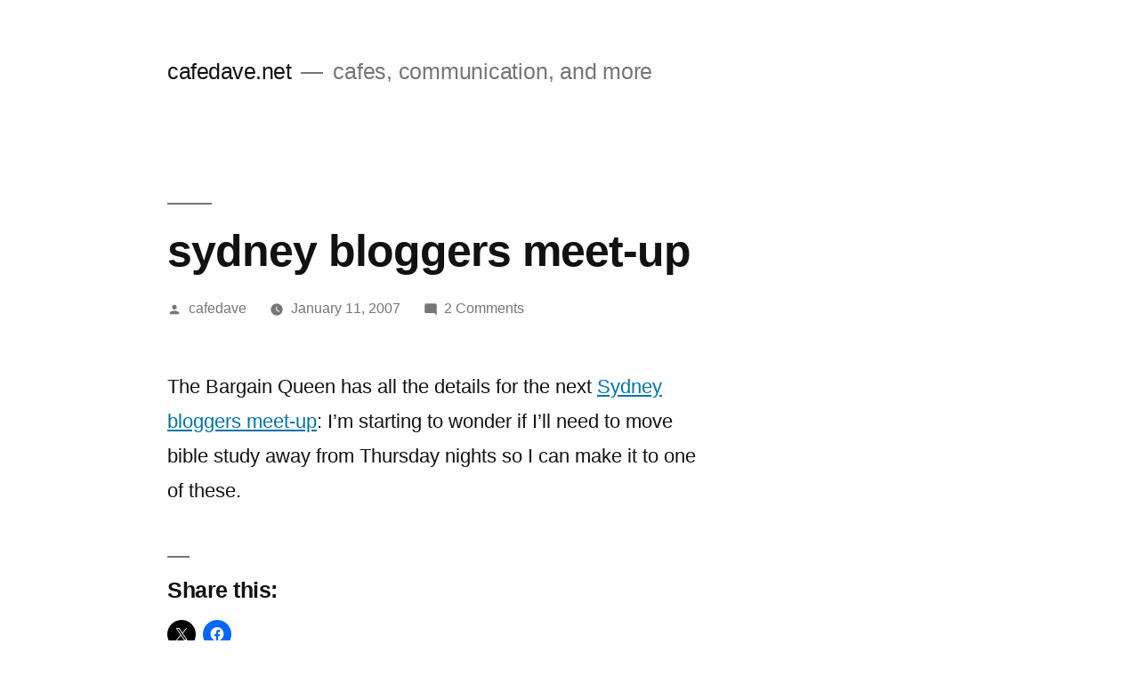

--- FILE ---
content_type: text/html; charset=UTF-8
request_url: https://blog.cafedave.net/2007/01/11/sydney-bloggers-meet-up/
body_size: 18466
content:
<!doctype html>
<html lang="en-AU">
<head>
	<meta charset="UTF-8" />
	<meta name="viewport" content="width=device-width, initial-scale=1.0" />
	<link rel="profile" href="https://gmpg.org/xfn/11" />
	<title>sydney bloggers meet-up &#8211; cafedave.net</title>
<meta name='robots' content='max-image-preview:large' />
<link rel='dns-prefetch' href='//secure.gravatar.com' />
<link rel='dns-prefetch' href='//stats.wp.com' />
<link rel='dns-prefetch' href='//v0.wordpress.com' />
<link rel='preconnect' href='//i0.wp.com' />
<link rel="alternate" type="application/rss+xml" title="cafedave.net &raquo; Feed" href="https://blog.cafedave.net/feed/" />
<link rel="alternate" type="application/rss+xml" title="cafedave.net &raquo; Comments Feed" href="https://blog.cafedave.net/comments/feed/" />
<link rel="alternate" type="application/rss+xml" title="cafedave.net &raquo; sydney bloggers meet-up Comments Feed" href="https://blog.cafedave.net/2007/01/11/sydney-bloggers-meet-up/feed/" />
<link rel="alternate" title="oEmbed (JSON)" type="application/json+oembed" href="https://blog.cafedave.net/wp-json/oembed/1.0/embed?url=https%3A%2F%2Fblog.cafedave.net%2F2007%2F01%2F11%2Fsydney-bloggers-meet-up%2F" />
<link rel="alternate" title="oEmbed (XML)" type="text/xml+oembed" href="https://blog.cafedave.net/wp-json/oembed/1.0/embed?url=https%3A%2F%2Fblog.cafedave.net%2F2007%2F01%2F11%2Fsydney-bloggers-meet-up%2F&#038;format=xml" />
		<!-- This site uses the Google Analytics by MonsterInsights plugin v9.11.1 - Using Analytics tracking - https://www.monsterinsights.com/ -->
							<script src="//www.googletagmanager.com/gtag/js?id=G-PFFKM9PVND"  data-cfasync="false" data-wpfc-render="false" async></script>
			<script data-cfasync="false" data-wpfc-render="false">
				var mi_version = '9.11.1';
				var mi_track_user = true;
				var mi_no_track_reason = '';
								var MonsterInsightsDefaultLocations = {"page_location":"https:\/\/blog.cafedave.net\/2007\/01\/11\/sydney-bloggers-meet-up\/"};
								if ( typeof MonsterInsightsPrivacyGuardFilter === 'function' ) {
					var MonsterInsightsLocations = (typeof MonsterInsightsExcludeQuery === 'object') ? MonsterInsightsPrivacyGuardFilter( MonsterInsightsExcludeQuery ) : MonsterInsightsPrivacyGuardFilter( MonsterInsightsDefaultLocations );
				} else {
					var MonsterInsightsLocations = (typeof MonsterInsightsExcludeQuery === 'object') ? MonsterInsightsExcludeQuery : MonsterInsightsDefaultLocations;
				}

								var disableStrs = [
										'ga-disable-G-PFFKM9PVND',
									];

				/* Function to detect opted out users */
				function __gtagTrackerIsOptedOut() {
					for (var index = 0; index < disableStrs.length; index++) {
						if (document.cookie.indexOf(disableStrs[index] + '=true') > -1) {
							return true;
						}
					}

					return false;
				}

				/* Disable tracking if the opt-out cookie exists. */
				if (__gtagTrackerIsOptedOut()) {
					for (var index = 0; index < disableStrs.length; index++) {
						window[disableStrs[index]] = true;
					}
				}

				/* Opt-out function */
				function __gtagTrackerOptout() {
					for (var index = 0; index < disableStrs.length; index++) {
						document.cookie = disableStrs[index] + '=true; expires=Thu, 31 Dec 2099 23:59:59 UTC; path=/';
						window[disableStrs[index]] = true;
					}
				}

				if ('undefined' === typeof gaOptout) {
					function gaOptout() {
						__gtagTrackerOptout();
					}
				}
								window.dataLayer = window.dataLayer || [];

				window.MonsterInsightsDualTracker = {
					helpers: {},
					trackers: {},
				};
				if (mi_track_user) {
					function __gtagDataLayer() {
						dataLayer.push(arguments);
					}

					function __gtagTracker(type, name, parameters) {
						if (!parameters) {
							parameters = {};
						}

						if (parameters.send_to) {
							__gtagDataLayer.apply(null, arguments);
							return;
						}

						if (type === 'event') {
														parameters.send_to = monsterinsights_frontend.v4_id;
							var hookName = name;
							if (typeof parameters['event_category'] !== 'undefined') {
								hookName = parameters['event_category'] + ':' + name;
							}

							if (typeof MonsterInsightsDualTracker.trackers[hookName] !== 'undefined') {
								MonsterInsightsDualTracker.trackers[hookName](parameters);
							} else {
								__gtagDataLayer('event', name, parameters);
							}
							
						} else {
							__gtagDataLayer.apply(null, arguments);
						}
					}

					__gtagTracker('js', new Date());
					__gtagTracker('set', {
						'developer_id.dZGIzZG': true,
											});
					if ( MonsterInsightsLocations.page_location ) {
						__gtagTracker('set', MonsterInsightsLocations);
					}
										__gtagTracker('config', 'G-PFFKM9PVND', {"forceSSL":"true","link_attribution":"true"} );
										window.gtag = __gtagTracker;										(function () {
						/* https://developers.google.com/analytics/devguides/collection/analyticsjs/ */
						/* ga and __gaTracker compatibility shim. */
						var noopfn = function () {
							return null;
						};
						var newtracker = function () {
							return new Tracker();
						};
						var Tracker = function () {
							return null;
						};
						var p = Tracker.prototype;
						p.get = noopfn;
						p.set = noopfn;
						p.send = function () {
							var args = Array.prototype.slice.call(arguments);
							args.unshift('send');
							__gaTracker.apply(null, args);
						};
						var __gaTracker = function () {
							var len = arguments.length;
							if (len === 0) {
								return;
							}
							var f = arguments[len - 1];
							if (typeof f !== 'object' || f === null || typeof f.hitCallback !== 'function') {
								if ('send' === arguments[0]) {
									var hitConverted, hitObject = false, action;
									if ('event' === arguments[1]) {
										if ('undefined' !== typeof arguments[3]) {
											hitObject = {
												'eventAction': arguments[3],
												'eventCategory': arguments[2],
												'eventLabel': arguments[4],
												'value': arguments[5] ? arguments[5] : 1,
											}
										}
									}
									if ('pageview' === arguments[1]) {
										if ('undefined' !== typeof arguments[2]) {
											hitObject = {
												'eventAction': 'page_view',
												'page_path': arguments[2],
											}
										}
									}
									if (typeof arguments[2] === 'object') {
										hitObject = arguments[2];
									}
									if (typeof arguments[5] === 'object') {
										Object.assign(hitObject, arguments[5]);
									}
									if ('undefined' !== typeof arguments[1].hitType) {
										hitObject = arguments[1];
										if ('pageview' === hitObject.hitType) {
											hitObject.eventAction = 'page_view';
										}
									}
									if (hitObject) {
										action = 'timing' === arguments[1].hitType ? 'timing_complete' : hitObject.eventAction;
										hitConverted = mapArgs(hitObject);
										__gtagTracker('event', action, hitConverted);
									}
								}
								return;
							}

							function mapArgs(args) {
								var arg, hit = {};
								var gaMap = {
									'eventCategory': 'event_category',
									'eventAction': 'event_action',
									'eventLabel': 'event_label',
									'eventValue': 'event_value',
									'nonInteraction': 'non_interaction',
									'timingCategory': 'event_category',
									'timingVar': 'name',
									'timingValue': 'value',
									'timingLabel': 'event_label',
									'page': 'page_path',
									'location': 'page_location',
									'title': 'page_title',
									'referrer' : 'page_referrer',
								};
								for (arg in args) {
																		if (!(!args.hasOwnProperty(arg) || !gaMap.hasOwnProperty(arg))) {
										hit[gaMap[arg]] = args[arg];
									} else {
										hit[arg] = args[arg];
									}
								}
								return hit;
							}

							try {
								f.hitCallback();
							} catch (ex) {
							}
						};
						__gaTracker.create = newtracker;
						__gaTracker.getByName = newtracker;
						__gaTracker.getAll = function () {
							return [];
						};
						__gaTracker.remove = noopfn;
						__gaTracker.loaded = true;
						window['__gaTracker'] = __gaTracker;
					})();
									} else {
										console.log("");
					(function () {
						function __gtagTracker() {
							return null;
						}

						window['__gtagTracker'] = __gtagTracker;
						window['gtag'] = __gtagTracker;
					})();
									}
			</script>
							<!-- / Google Analytics by MonsterInsights -->
		<style id='wp-img-auto-sizes-contain-inline-css'>
img:is([sizes=auto i],[sizes^="auto," i]){contain-intrinsic-size:3000px 1500px}
/*# sourceURL=wp-img-auto-sizes-contain-inline-css */
</style>
<link rel='stylesheet' id='twentynineteen-jetpack-css' href='https://blog.cafedave.net/wp-content/plugins/jetpack/modules/theme-tools/compat/twentynineteen.css?ver=15.4' media='all' />
<link rel='stylesheet' id='jetpack_related-posts-css' href='https://blog.cafedave.net/wp-content/plugins/jetpack/modules/related-posts/related-posts.css?ver=20240116' media='all' />
<style id='wp-emoji-styles-inline-css'>

	img.wp-smiley, img.emoji {
		display: inline !important;
		border: none !important;
		box-shadow: none !important;
		height: 1em !important;
		width: 1em !important;
		margin: 0 0.07em !important;
		vertical-align: -0.1em !important;
		background: none !important;
		padding: 0 !important;
	}
/*# sourceURL=wp-emoji-styles-inline-css */
</style>
<style id='wp-block-library-inline-css'>
:root{--wp-block-synced-color:#7a00df;--wp-block-synced-color--rgb:122,0,223;--wp-bound-block-color:var(--wp-block-synced-color);--wp-editor-canvas-background:#ddd;--wp-admin-theme-color:#007cba;--wp-admin-theme-color--rgb:0,124,186;--wp-admin-theme-color-darker-10:#006ba1;--wp-admin-theme-color-darker-10--rgb:0,107,160.5;--wp-admin-theme-color-darker-20:#005a87;--wp-admin-theme-color-darker-20--rgb:0,90,135;--wp-admin-border-width-focus:2px}@media (min-resolution:192dpi){:root{--wp-admin-border-width-focus:1.5px}}.wp-element-button{cursor:pointer}:root .has-very-light-gray-background-color{background-color:#eee}:root .has-very-dark-gray-background-color{background-color:#313131}:root .has-very-light-gray-color{color:#eee}:root .has-very-dark-gray-color{color:#313131}:root .has-vivid-green-cyan-to-vivid-cyan-blue-gradient-background{background:linear-gradient(135deg,#00d084,#0693e3)}:root .has-purple-crush-gradient-background{background:linear-gradient(135deg,#34e2e4,#4721fb 50%,#ab1dfe)}:root .has-hazy-dawn-gradient-background{background:linear-gradient(135deg,#faaca8,#dad0ec)}:root .has-subdued-olive-gradient-background{background:linear-gradient(135deg,#fafae1,#67a671)}:root .has-atomic-cream-gradient-background{background:linear-gradient(135deg,#fdd79a,#004a59)}:root .has-nightshade-gradient-background{background:linear-gradient(135deg,#330968,#31cdcf)}:root .has-midnight-gradient-background{background:linear-gradient(135deg,#020381,#2874fc)}:root{--wp--preset--font-size--normal:16px;--wp--preset--font-size--huge:42px}.has-regular-font-size{font-size:1em}.has-larger-font-size{font-size:2.625em}.has-normal-font-size{font-size:var(--wp--preset--font-size--normal)}.has-huge-font-size{font-size:var(--wp--preset--font-size--huge)}.has-text-align-center{text-align:center}.has-text-align-left{text-align:left}.has-text-align-right{text-align:right}.has-fit-text{white-space:nowrap!important}#end-resizable-editor-section{display:none}.aligncenter{clear:both}.items-justified-left{justify-content:flex-start}.items-justified-center{justify-content:center}.items-justified-right{justify-content:flex-end}.items-justified-space-between{justify-content:space-between}.screen-reader-text{border:0;clip-path:inset(50%);height:1px;margin:-1px;overflow:hidden;padding:0;position:absolute;width:1px;word-wrap:normal!important}.screen-reader-text:focus{background-color:#ddd;clip-path:none;color:#444;display:block;font-size:1em;height:auto;left:5px;line-height:normal;padding:15px 23px 14px;text-decoration:none;top:5px;width:auto;z-index:100000}html :where(.has-border-color){border-style:solid}html :where([style*=border-top-color]){border-top-style:solid}html :where([style*=border-right-color]){border-right-style:solid}html :where([style*=border-bottom-color]){border-bottom-style:solid}html :where([style*=border-left-color]){border-left-style:solid}html :where([style*=border-width]){border-style:solid}html :where([style*=border-top-width]){border-top-style:solid}html :where([style*=border-right-width]){border-right-style:solid}html :where([style*=border-bottom-width]){border-bottom-style:solid}html :where([style*=border-left-width]){border-left-style:solid}html :where(img[class*=wp-image-]){height:auto;max-width:100%}:where(figure){margin:0 0 1em}html :where(.is-position-sticky){--wp-admin--admin-bar--position-offset:var(--wp-admin--admin-bar--height,0px)}@media screen and (max-width:600px){html :where(.is-position-sticky){--wp-admin--admin-bar--position-offset:0px}}

/*# sourceURL=wp-block-library-inline-css */
</style><style id='global-styles-inline-css'>
:root{--wp--preset--aspect-ratio--square: 1;--wp--preset--aspect-ratio--4-3: 4/3;--wp--preset--aspect-ratio--3-4: 3/4;--wp--preset--aspect-ratio--3-2: 3/2;--wp--preset--aspect-ratio--2-3: 2/3;--wp--preset--aspect-ratio--16-9: 16/9;--wp--preset--aspect-ratio--9-16: 9/16;--wp--preset--color--black: #000000;--wp--preset--color--cyan-bluish-gray: #abb8c3;--wp--preset--color--white: #FFF;--wp--preset--color--pale-pink: #f78da7;--wp--preset--color--vivid-red: #cf2e2e;--wp--preset--color--luminous-vivid-orange: #ff6900;--wp--preset--color--luminous-vivid-amber: #fcb900;--wp--preset--color--light-green-cyan: #7bdcb5;--wp--preset--color--vivid-green-cyan: #00d084;--wp--preset--color--pale-cyan-blue: #8ed1fc;--wp--preset--color--vivid-cyan-blue: #0693e3;--wp--preset--color--vivid-purple: #9b51e0;--wp--preset--color--primary: #0073a8;--wp--preset--color--secondary: #005075;--wp--preset--color--dark-gray: #111;--wp--preset--color--light-gray: #767676;--wp--preset--gradient--vivid-cyan-blue-to-vivid-purple: linear-gradient(135deg,rgb(6,147,227) 0%,rgb(155,81,224) 100%);--wp--preset--gradient--light-green-cyan-to-vivid-green-cyan: linear-gradient(135deg,rgb(122,220,180) 0%,rgb(0,208,130) 100%);--wp--preset--gradient--luminous-vivid-amber-to-luminous-vivid-orange: linear-gradient(135deg,rgb(252,185,0) 0%,rgb(255,105,0) 100%);--wp--preset--gradient--luminous-vivid-orange-to-vivid-red: linear-gradient(135deg,rgb(255,105,0) 0%,rgb(207,46,46) 100%);--wp--preset--gradient--very-light-gray-to-cyan-bluish-gray: linear-gradient(135deg,rgb(238,238,238) 0%,rgb(169,184,195) 100%);--wp--preset--gradient--cool-to-warm-spectrum: linear-gradient(135deg,rgb(74,234,220) 0%,rgb(151,120,209) 20%,rgb(207,42,186) 40%,rgb(238,44,130) 60%,rgb(251,105,98) 80%,rgb(254,248,76) 100%);--wp--preset--gradient--blush-light-purple: linear-gradient(135deg,rgb(255,206,236) 0%,rgb(152,150,240) 100%);--wp--preset--gradient--blush-bordeaux: linear-gradient(135deg,rgb(254,205,165) 0%,rgb(254,45,45) 50%,rgb(107,0,62) 100%);--wp--preset--gradient--luminous-dusk: linear-gradient(135deg,rgb(255,203,112) 0%,rgb(199,81,192) 50%,rgb(65,88,208) 100%);--wp--preset--gradient--pale-ocean: linear-gradient(135deg,rgb(255,245,203) 0%,rgb(182,227,212) 50%,rgb(51,167,181) 100%);--wp--preset--gradient--electric-grass: linear-gradient(135deg,rgb(202,248,128) 0%,rgb(113,206,126) 100%);--wp--preset--gradient--midnight: linear-gradient(135deg,rgb(2,3,129) 0%,rgb(40,116,252) 100%);--wp--preset--font-size--small: 19.5px;--wp--preset--font-size--medium: 20px;--wp--preset--font-size--large: 36.5px;--wp--preset--font-size--x-large: 42px;--wp--preset--font-size--normal: 22px;--wp--preset--font-size--huge: 49.5px;--wp--preset--spacing--20: 0.44rem;--wp--preset--spacing--30: 0.67rem;--wp--preset--spacing--40: 1rem;--wp--preset--spacing--50: 1.5rem;--wp--preset--spacing--60: 2.25rem;--wp--preset--spacing--70: 3.38rem;--wp--preset--spacing--80: 5.06rem;--wp--preset--shadow--natural: 6px 6px 9px rgba(0, 0, 0, 0.2);--wp--preset--shadow--deep: 12px 12px 50px rgba(0, 0, 0, 0.4);--wp--preset--shadow--sharp: 6px 6px 0px rgba(0, 0, 0, 0.2);--wp--preset--shadow--outlined: 6px 6px 0px -3px rgb(255, 255, 255), 6px 6px rgb(0, 0, 0);--wp--preset--shadow--crisp: 6px 6px 0px rgb(0, 0, 0);}:where(.is-layout-flex){gap: 0.5em;}:where(.is-layout-grid){gap: 0.5em;}body .is-layout-flex{display: flex;}.is-layout-flex{flex-wrap: wrap;align-items: center;}.is-layout-flex > :is(*, div){margin: 0;}body .is-layout-grid{display: grid;}.is-layout-grid > :is(*, div){margin: 0;}:where(.wp-block-columns.is-layout-flex){gap: 2em;}:where(.wp-block-columns.is-layout-grid){gap: 2em;}:where(.wp-block-post-template.is-layout-flex){gap: 1.25em;}:where(.wp-block-post-template.is-layout-grid){gap: 1.25em;}.has-black-color{color: var(--wp--preset--color--black) !important;}.has-cyan-bluish-gray-color{color: var(--wp--preset--color--cyan-bluish-gray) !important;}.has-white-color{color: var(--wp--preset--color--white) !important;}.has-pale-pink-color{color: var(--wp--preset--color--pale-pink) !important;}.has-vivid-red-color{color: var(--wp--preset--color--vivid-red) !important;}.has-luminous-vivid-orange-color{color: var(--wp--preset--color--luminous-vivid-orange) !important;}.has-luminous-vivid-amber-color{color: var(--wp--preset--color--luminous-vivid-amber) !important;}.has-light-green-cyan-color{color: var(--wp--preset--color--light-green-cyan) !important;}.has-vivid-green-cyan-color{color: var(--wp--preset--color--vivid-green-cyan) !important;}.has-pale-cyan-blue-color{color: var(--wp--preset--color--pale-cyan-blue) !important;}.has-vivid-cyan-blue-color{color: var(--wp--preset--color--vivid-cyan-blue) !important;}.has-vivid-purple-color{color: var(--wp--preset--color--vivid-purple) !important;}.has-black-background-color{background-color: var(--wp--preset--color--black) !important;}.has-cyan-bluish-gray-background-color{background-color: var(--wp--preset--color--cyan-bluish-gray) !important;}.has-white-background-color{background-color: var(--wp--preset--color--white) !important;}.has-pale-pink-background-color{background-color: var(--wp--preset--color--pale-pink) !important;}.has-vivid-red-background-color{background-color: var(--wp--preset--color--vivid-red) !important;}.has-luminous-vivid-orange-background-color{background-color: var(--wp--preset--color--luminous-vivid-orange) !important;}.has-luminous-vivid-amber-background-color{background-color: var(--wp--preset--color--luminous-vivid-amber) !important;}.has-light-green-cyan-background-color{background-color: var(--wp--preset--color--light-green-cyan) !important;}.has-vivid-green-cyan-background-color{background-color: var(--wp--preset--color--vivid-green-cyan) !important;}.has-pale-cyan-blue-background-color{background-color: var(--wp--preset--color--pale-cyan-blue) !important;}.has-vivid-cyan-blue-background-color{background-color: var(--wp--preset--color--vivid-cyan-blue) !important;}.has-vivid-purple-background-color{background-color: var(--wp--preset--color--vivid-purple) !important;}.has-black-border-color{border-color: var(--wp--preset--color--black) !important;}.has-cyan-bluish-gray-border-color{border-color: var(--wp--preset--color--cyan-bluish-gray) !important;}.has-white-border-color{border-color: var(--wp--preset--color--white) !important;}.has-pale-pink-border-color{border-color: var(--wp--preset--color--pale-pink) !important;}.has-vivid-red-border-color{border-color: var(--wp--preset--color--vivid-red) !important;}.has-luminous-vivid-orange-border-color{border-color: var(--wp--preset--color--luminous-vivid-orange) !important;}.has-luminous-vivid-amber-border-color{border-color: var(--wp--preset--color--luminous-vivid-amber) !important;}.has-light-green-cyan-border-color{border-color: var(--wp--preset--color--light-green-cyan) !important;}.has-vivid-green-cyan-border-color{border-color: var(--wp--preset--color--vivid-green-cyan) !important;}.has-pale-cyan-blue-border-color{border-color: var(--wp--preset--color--pale-cyan-blue) !important;}.has-vivid-cyan-blue-border-color{border-color: var(--wp--preset--color--vivid-cyan-blue) !important;}.has-vivid-purple-border-color{border-color: var(--wp--preset--color--vivid-purple) !important;}.has-vivid-cyan-blue-to-vivid-purple-gradient-background{background: var(--wp--preset--gradient--vivid-cyan-blue-to-vivid-purple) !important;}.has-light-green-cyan-to-vivid-green-cyan-gradient-background{background: var(--wp--preset--gradient--light-green-cyan-to-vivid-green-cyan) !important;}.has-luminous-vivid-amber-to-luminous-vivid-orange-gradient-background{background: var(--wp--preset--gradient--luminous-vivid-amber-to-luminous-vivid-orange) !important;}.has-luminous-vivid-orange-to-vivid-red-gradient-background{background: var(--wp--preset--gradient--luminous-vivid-orange-to-vivid-red) !important;}.has-very-light-gray-to-cyan-bluish-gray-gradient-background{background: var(--wp--preset--gradient--very-light-gray-to-cyan-bluish-gray) !important;}.has-cool-to-warm-spectrum-gradient-background{background: var(--wp--preset--gradient--cool-to-warm-spectrum) !important;}.has-blush-light-purple-gradient-background{background: var(--wp--preset--gradient--blush-light-purple) !important;}.has-blush-bordeaux-gradient-background{background: var(--wp--preset--gradient--blush-bordeaux) !important;}.has-luminous-dusk-gradient-background{background: var(--wp--preset--gradient--luminous-dusk) !important;}.has-pale-ocean-gradient-background{background: var(--wp--preset--gradient--pale-ocean) !important;}.has-electric-grass-gradient-background{background: var(--wp--preset--gradient--electric-grass) !important;}.has-midnight-gradient-background{background: var(--wp--preset--gradient--midnight) !important;}.has-small-font-size{font-size: var(--wp--preset--font-size--small) !important;}.has-medium-font-size{font-size: var(--wp--preset--font-size--medium) !important;}.has-large-font-size{font-size: var(--wp--preset--font-size--large) !important;}.has-x-large-font-size{font-size: var(--wp--preset--font-size--x-large) !important;}
/*# sourceURL=global-styles-inline-css */
</style>

<style id='classic-theme-styles-inline-css'>
/*! This file is auto-generated */
.wp-block-button__link{color:#fff;background-color:#32373c;border-radius:9999px;box-shadow:none;text-decoration:none;padding:calc(.667em + 2px) calc(1.333em + 2px);font-size:1.125em}.wp-block-file__button{background:#32373c;color:#fff;text-decoration:none}
/*# sourceURL=/wp-includes/css/classic-themes.min.css */
</style>
<link rel='stylesheet' id='twentynineteen-style-css' href='https://blog.cafedave.net/wp-content/themes/twentynineteen/style.css?ver=3.0' media='all' />
<link rel='stylesheet' id='twentynineteen-print-style-css' href='https://blog.cafedave.net/wp-content/themes/twentynineteen/print.css?ver=3.0' media='print' />
<link rel='stylesheet' id='sharedaddy-css' href='https://blog.cafedave.net/wp-content/plugins/jetpack/modules/sharedaddy/sharing.css?ver=15.4' media='all' />
<link rel='stylesheet' id='social-logos-css' href='https://blog.cafedave.net/wp-content/plugins/jetpack/_inc/social-logos/social-logos.min.css?ver=15.4' media='all' />
<script id="jetpack_related-posts-js-extra">
var related_posts_js_options = {"post_heading":"h4"};
//# sourceURL=jetpack_related-posts-js-extra
</script>
<script src="https://blog.cafedave.net/wp-content/plugins/jetpack/_inc/build/related-posts/related-posts.min.js?ver=20240116" id="jetpack_related-posts-js"></script>
<script src="https://blog.cafedave.net/wp-content/plugins/google-analytics-for-wordpress/assets/js/frontend-gtag.min.js?ver=9.11.1" id="monsterinsights-frontend-script-js" async data-wp-strategy="async"></script>
<script data-cfasync="false" data-wpfc-render="false" id='monsterinsights-frontend-script-js-extra'>var monsterinsights_frontend = {"js_events_tracking":"true","download_extensions":"doc,pdf,ppt,zip,xls,docx,pptx,xlsx","inbound_paths":"[]","home_url":"https:\/\/blog.cafedave.net","hash_tracking":"false","v4_id":"G-PFFKM9PVND"};</script>
<link rel="https://api.w.org/" href="https://blog.cafedave.net/wp-json/" /><link rel="alternate" title="JSON" type="application/json" href="https://blog.cafedave.net/wp-json/wp/v2/posts/3600" /><link rel="EditURI" type="application/rsd+xml" title="RSD" href="https://blog.cafedave.net/xmlrpc.php?rsd" />
<meta name="generator" content="WordPress 6.9" />
<link rel="canonical" href="https://blog.cafedave.net/2007/01/11/sydney-bloggers-meet-up/" />
<link rel='shortlink' href='https://wp.me/p6qpJ9-W4' />
	<style>img#wpstats{display:none}</style>
		<link rel="pingback" href="https://blog.cafedave.net/xmlrpc.php">
<!-- Jetpack Open Graph Tags -->
<meta property="og:type" content="article" />
<meta property="og:title" content="sydney bloggers meet-up" />
<meta property="og:url" content="https://blog.cafedave.net/2007/01/11/sydney-bloggers-meet-up/" />
<meta property="og:description" content="The Bargain Queen has all the details for the next Sydney bloggers meet-up: I&#8217;m starting to wonder if I&#8217;ll need to move bible study away from Thursday nights so I can make it to one of …" />
<meta property="article:published_time" content="2007-01-11T22:08:33+00:00" />
<meta property="article:modified_time" content="2007-01-11T22:08:33+00:00" />
<meta property="og:site_name" content="cafedave.net" />
<meta property="og:image" content="https://s0.wp.com/i/blank.jpg" />
<meta property="og:image:width" content="200" />
<meta property="og:image:height" content="200" />
<meta property="og:image:alt" content="" />
<meta name="twitter:text:title" content="sydney bloggers meet-up" />
<meta name="twitter:card" content="summary" />

<!-- End Jetpack Open Graph Tags -->
		<style id="wp-custom-css">
			* {
	font-family: helvetica-neue, helvetica, arial, sans-serif;
}		</style>
		</head>

<body class="wp-singular post-template-default single single-post postid-3600 single-format-standard wp-embed-responsive wp-theme-twentynineteen singular image-filters-enabled">
<div id="page" class="site">
	<a class="skip-link screen-reader-text" href="#content">
		Skip to content	</a>

		<header id="masthead" class="site-header">

			<div class="site-branding-container">
				<div class="site-branding">

								<p class="site-title"><a href="https://blog.cafedave.net/" rel="home">cafedave.net</a></p>
			
				<p class="site-description">
				cafes, communication, and more			</p>
			</div><!-- .site-branding -->
			</div><!-- .site-branding-container -->

					</header><!-- #masthead -->

	<div id="content" class="site-content">

	<div id="primary" class="content-area">
		<main id="main" class="site-main">

			
<article id="post-3600" class="post-3600 post type-post status-publish format-standard hentry category-whats-on entry">
		<header class="entry-header">
		
<h1 class="entry-title">sydney bloggers meet-up</h1>
<div class="entry-meta">
	<span class="byline"><svg class="svg-icon" width="16" height="16" aria-hidden="true" role="img" focusable="false" viewBox="0 0 24 24" version="1.1" xmlns="http://www.w3.org/2000/svg" xmlns:xlink="http://www.w3.org/1999/xlink"><path d="M12 12c2.21 0 4-1.79 4-4s-1.79-4-4-4-4 1.79-4 4 1.79 4 4 4zm0 2c-2.67 0-8 1.34-8 4v2h16v-2c0-2.66-5.33-4-8-4z"></path><path d="M0 0h24v24H0z" fill="none"></path></svg><span class="screen-reader-text">Posted by</span><span class="author vcard"><a class="url fn n" href="https://blog.cafedave.net/author/cafedave/">cafedave</a></span></span>	<span class="posted-on"><svg class="svg-icon" width="16" height="16" aria-hidden="true" role="img" focusable="false" xmlns="http://www.w3.org/2000/svg" viewBox="0 0 24 24"><defs><path id="a" d="M0 0h24v24H0V0z"></path></defs><clipPath id="b"><use xlink:href="#a" overflow="visible"></use></clipPath><path clip-path="url(#b)" d="M12 2C6.5 2 2 6.5 2 12s4.5 10 10 10 10-4.5 10-10S17.5 2 12 2zm4.2 14.2L11 13V7h1.5v5.2l4.5 2.7-.8 1.3z"></path></svg><a href="https://blog.cafedave.net/2007/01/11/sydney-bloggers-meet-up/" rel="bookmark"><time class="entry-date published updated" datetime="2007-01-11T22:08:33+00:00">January 11, 2007</time></a></span>	<span class="comment-count">
				<span class="comments-link"><svg class="svg-icon" width="16" height="16" aria-hidden="true" role="img" focusable="false" viewBox="0 0 24 24" version="1.1" xmlns="http://www.w3.org/2000/svg" xmlns:xlink="http://www.w3.org/1999/xlink"><path d="M21.99 4c0-1.1-.89-2-1.99-2H4c-1.1 0-2 .9-2 2v12c0 1.1.9 2 2 2h14l4 4-.01-18z"></path><path d="M0 0h24v24H0z" fill="none"></path></svg><a href="https://blog.cafedave.net/2007/01/11/sydney-bloggers-meet-up/#comments">2 Comments<span class="screen-reader-text"> on sydney bloggers meet-up</span></a></span>	</span>
	</div><!-- .entry-meta -->
		</header>
	
	<div class="entry-content">
		<p>The Bargain Queen has all the details for the next <a href="http://thebargainqueen.org/2007/01/meet-sydney-bloggers-and-me-thurs-18-jan/">Sydney bloggers meet-up</a>: I&#8217;m starting to wonder if I&#8217;ll need to move bible study away from Thursday nights so I can make it to one of these.</p>
<div class="sharedaddy sd-sharing-enabled"><div class="robots-nocontent sd-block sd-social sd-social-icon sd-sharing"><h3 class="sd-title">Share this:</h3><div class="sd-content"><ul><li class="share-twitter"><a rel="nofollow noopener noreferrer"
				data-shared="sharing-twitter-3600"
				class="share-twitter sd-button share-icon no-text"
				href="https://blog.cafedave.net/2007/01/11/sydney-bloggers-meet-up/?share=twitter"
				target="_blank"
				aria-labelledby="sharing-twitter-3600"
				>
				<span id="sharing-twitter-3600" hidden>Click to share on X (Opens in new window)</span>
				<span>X</span>
			</a></li><li class="share-facebook"><a rel="nofollow noopener noreferrer"
				data-shared="sharing-facebook-3600"
				class="share-facebook sd-button share-icon no-text"
				href="https://blog.cafedave.net/2007/01/11/sydney-bloggers-meet-up/?share=facebook"
				target="_blank"
				aria-labelledby="sharing-facebook-3600"
				>
				<span id="sharing-facebook-3600" hidden>Click to share on Facebook (Opens in new window)</span>
				<span>Facebook</span>
			</a></li><li class="share-end"></li></ul></div></div></div>
<div id='jp-relatedposts' class='jp-relatedposts' >
	<h3 class="jp-relatedposts-headline"><em>Related</em></h3>
</div>	</div><!-- .entry-content -->

	<footer class="entry-footer">
		<span class="byline"><svg class="svg-icon" width="16" height="16" aria-hidden="true" role="img" focusable="false" viewBox="0 0 24 24" version="1.1" xmlns="http://www.w3.org/2000/svg" xmlns:xlink="http://www.w3.org/1999/xlink"><path d="M12 12c2.21 0 4-1.79 4-4s-1.79-4-4-4-4 1.79-4 4 1.79 4 4 4zm0 2c-2.67 0-8 1.34-8 4v2h16v-2c0-2.66-5.33-4-8-4z"></path><path d="M0 0h24v24H0z" fill="none"></path></svg><span class="screen-reader-text">Posted by</span><span class="author vcard"><a class="url fn n" href="https://blog.cafedave.net/author/cafedave/">cafedave</a></span></span><span class="posted-on"><svg class="svg-icon" width="16" height="16" aria-hidden="true" role="img" focusable="false" xmlns="http://www.w3.org/2000/svg" viewBox="0 0 24 24"><defs><path id="a" d="M0 0h24v24H0V0z"></path></defs><clipPath id="b"><use xlink:href="#a" overflow="visible"></use></clipPath><path clip-path="url(#b)" d="M12 2C6.5 2 2 6.5 2 12s4.5 10 10 10 10-4.5 10-10S17.5 2 12 2zm4.2 14.2L11 13V7h1.5v5.2l4.5 2.7-.8 1.3z"></path></svg><a href="https://blog.cafedave.net/2007/01/11/sydney-bloggers-meet-up/" rel="bookmark"><time class="entry-date published updated" datetime="2007-01-11T22:08:33+00:00">January 11, 2007</time></a></span><span class="cat-links"><svg class="svg-icon" width="16" height="16" aria-hidden="true" role="img" focusable="false" xmlns="http://www.w3.org/2000/svg" viewBox="0 0 24 24"><path d="M10 4H4c-1.1 0-1.99.9-1.99 2L2 18c0 1.1.9 2 2 2h16c1.1 0 2-.9 2-2V8c0-1.1-.9-2-2-2h-8l-2-2z"></path><path d="M0 0h24v24H0z" fill="none"></path></svg><span class="screen-reader-text">Posted in</span><a href="https://blog.cafedave.net/category/whats-on/" rel="category tag">what's on</a></span>	</footer><!-- .entry-footer -->

				
</article><!-- #post-3600 -->

	<nav class="navigation post-navigation" aria-label="Posts">
		<h2 class="screen-reader-text">Post navigation</h2>
		<div class="nav-links"><div class="nav-previous"><a href="https://blog.cafedave.net/2007/01/11/4000-lattes/" rel="prev"><span class="meta-nav" aria-hidden="true">Previous Post</span> <span class="screen-reader-text">Previous post:</span> <br/><span class="post-title">4000 lattes</span></a></div><div class="nav-next"><a href="https://blog.cafedave.net/2007/01/11/peace-lily-in-flower/" rel="next"><span class="meta-nav" aria-hidden="true">Next Post</span> <span class="screen-reader-text">Next post:</span> <br/><span class="post-title">Peace lily in flower</span></a></div></div>
	</nav>
<div id="comments" class="comments-area">
	<div class="comments-title-wrap">
		<h2 class="comments-title">
		Join the Conversation		</h2><!-- .comments-title -->
		
<div class="discussion-meta">
	<ol class="discussion-avatar-list">
<li><div class="comment-user-avatar comment-author vcard"><img alt='' src='https://secure.gravatar.com/avatar/60bfc9de2840617dbda99c3e19d5b485cef699dc2e6f3ef373c6e3de8d2a8e08?s=60&#038;d=mm&#038;r=g' srcset='https://secure.gravatar.com/avatar/60bfc9de2840617dbda99c3e19d5b485cef699dc2e6f3ef373c6e3de8d2a8e08?s=120&#038;d=mm&#038;r=g 2x' class='avatar avatar-60 photo' height='60' width='60' decoding='async'/></div></li>
<li><div class="comment-user-avatar comment-author vcard"><img alt='' src='https://secure.gravatar.com/avatar/8e94ee7795c37060474755a47250a38af38a787b4fa49ccfb7ae8caa4f7d2ddf?s=60&#038;d=mm&#038;r=g' srcset='https://secure.gravatar.com/avatar/8e94ee7795c37060474755a47250a38af38a787b4fa49ccfb7ae8caa4f7d2ddf?s=120&#038;d=mm&#038;r=g 2x' class='avatar avatar-60 photo' height='60' width='60' decoding='async'/></div></li>
</ol><!-- .discussion-avatar-list -->
	<p class="discussion-meta-info">
		<svg class="svg-icon" width="24" height="24" aria-hidden="true" role="img" focusable="false" viewBox="0 0 24 24" version="1.1" xmlns="http://www.w3.org/2000/svg" xmlns:xlink="http://www.w3.org/1999/xlink"><path d="M21.99 4c0-1.1-.89-2-1.99-2H4c-1.1 0-2 .9-2 2v12c0 1.1.9 2 2 2h14l4 4-.01-18z"></path><path d="M0 0h24v24H0z" fill="none"></path></svg>		<span>2 Comments</span>
	</p>
</div><!-- .discussion-meta -->
	</div><!-- .comments-title-wrap -->
			<ol class="comment-list">
					<li id="comment-640" class="comment even thread-even depth-1">
			<article id="div-comment-640" class="comment-body">
				<footer class="comment-meta">
					<div class="comment-author vcard">
						<a href="http://www.thebargainqueen.org/" rel="external nofollow" class="url"><img alt='' src='https://secure.gravatar.com/avatar/60bfc9de2840617dbda99c3e19d5b485cef699dc2e6f3ef373c6e3de8d2a8e08?s=60&#038;d=mm&#038;r=g' srcset='https://secure.gravatar.com/avatar/60bfc9de2840617dbda99c3e19d5b485cef699dc2e6f3ef373c6e3de8d2a8e08?s=120&#038;d=mm&#038;r=g 2x' class='avatar avatar-60 photo' height='60' width='60' decoding='async'/><b class="fn">The Bargain Queen</b> <span class="screen-reader-text says">says:</span></a>					</div><!-- .comment-author -->

					<div class="comment-metadata">
						<a href="https://blog.cafedave.net/2007/01/11/sydney-bloggers-meet-up/#comment-640"><time datetime="2007-01-11T22:36:57+00:00">January 11, 2007 at 10:36 pm</time></a>					</div><!-- .comment-metadata -->

					
					
				</footer><!-- .comment-meta -->

				<div class="comment-content">
					<p>Thanks for the plug Dave!</p>
<p>I could probably schedule the next one for a Wednesday if that&#8217;s easier for you?</p>
				</div><!-- .comment-content -->

			</article><!-- .comment-body -->

			<div class="comment-reply"><a rel="nofollow" class="comment-reply-link" href="https://blog.cafedave.net/2007/01/11/sydney-bloggers-meet-up/?replytocom=640#respond" data-commentid="640" data-postid="3600" data-belowelement="div-comment-640" data-respondelement="respond" data-replyto="Reply to The Bargain Queen" aria-label="Reply to The Bargain Queen">Reply</a></div>		</li><!-- #comment-## -->
		<li id="comment-641" class="comment odd alt thread-odd thread-alt depth-1">
			<article id="div-comment-641" class="comment-body">
				<footer class="comment-meta">
					<div class="comment-author vcard">
						<a href="http://cafedave.net/" rel="external nofollow" class="url"><img alt='' src='https://secure.gravatar.com/avatar/8e94ee7795c37060474755a47250a38af38a787b4fa49ccfb7ae8caa4f7d2ddf?s=60&#038;d=mm&#038;r=g' srcset='https://secure.gravatar.com/avatar/8e94ee7795c37060474755a47250a38af38a787b4fa49ccfb7ae8caa4f7d2ddf?s=120&#038;d=mm&#038;r=g 2x' class='avatar avatar-60 photo' height='60' width='60' loading='lazy' decoding='async'/><b class="fn">dave</b> <span class="screen-reader-text says">says:</span></a>					</div><!-- .comment-author -->

					<div class="comment-metadata">
						<a href="https://blog.cafedave.net/2007/01/11/sydney-bloggers-meet-up/#comment-641"><time datetime="2007-01-11T22:46:45+00:00">January 11, 2007 at 10:46 pm</time></a>					</div><!-- .comment-metadata -->

					
					
				</footer><!-- .comment-meta -->

				<div class="comment-content">
					<p>That would be great; it&#8217;s not just the Sydney bloggers one, though, it&#8217;s the <a href="<a target="new" href="http://webstandardsgroup.org/meetings/index.cfm?event_id=84"" rel="nofollow"></a><a href="http://webstandardsgroup.org/meetings/index.cfm?event_id=84" rel="nofollow ugc">http://webstandardsgroup.org/meetings/index.cfm?event_id=84</a>&#8220; rel=&#8221;nofollow&#8221;>Web Standards Group Meetup and the <a href="<a target="new" href="http://www.iawiki.net/action=browse&#038;id=CocktailHours/Sydney&#038;oldid=IA-Peers/Sydney"" rel="nofollow"></a><a href="http://www.iawiki.net/action=browse&#038;id=CocktailHours/Sydney&#038;oldid=IA-Peers/Sydney" rel="nofollow ugc">http://www.iawiki.net/action=browse&#038;id=CocktailHours/Sydney&#038;oldid=IA-Peers/Sydney</a>&#8220; rel=&#8221;nofollow&#8221;>Sydney IA Peers group &#8211; everyone loves Thursdays for some reason.</p>
				</div><!-- .comment-content -->

			</article><!-- .comment-body -->

			<div class="comment-reply"><a rel="nofollow" class="comment-reply-link" href="https://blog.cafedave.net/2007/01/11/sydney-bloggers-meet-up/?replytocom=641#respond" data-commentid="641" data-postid="3600" data-belowelement="div-comment-641" data-respondelement="respond" data-replyto="Reply to dave" aria-label="Reply to dave">Reply</a></div>		</li><!-- #comment-## -->
		</ol><!-- .comment-list -->
					<div class="comment-form-flex comment-form-wrapper">
				<h2 class="comments-title">Leave a comment</h2>
					<div id="respond" class="comment-respond">
		<h3 id="reply-title" class="comment-reply-title"> <small><a rel="nofollow" id="cancel-comment-reply-link" href="/2007/01/11/sydney-bloggers-meet-up/#respond" style="display:none;">Cancel reply</a></small></h3><form action="https://blog.cafedave.net/wp-comments-post.php" method="post" id="commentform" class="comment-form"><p class="comment-notes"><span id="email-notes">Your email address will not be published.</span> <span class="required-field-message">Required fields are marked <span class="required">*</span></span></p><p class="comment-form-comment"><label for="comment">Comment <span class="required">*</span></label> <textarea id="comment" name="comment" cols="45" rows="5" maxlength="65525" required></textarea></p><p class="comment-form-author"><label for="author">Name <span class="required">*</span></label> <input id="author" name="author" type="text" value="" size="30" maxlength="245" autocomplete="name" required /></p>
<p class="comment-form-email"><label for="email">Email <span class="required">*</span></label> <input id="email" name="email" type="email" value="" size="30" maxlength="100" aria-describedby="email-notes" autocomplete="email" required /></p>
<p class="comment-form-url"><label for="url">Website</label> <input id="url" name="url" type="url" value="" size="30" maxlength="200" autocomplete="url" /></p>
<p class="comment-subscription-form"><input type="checkbox" name="subscribe_comments" id="subscribe_comments" value="subscribe" style="width: auto; -moz-appearance: checkbox; -webkit-appearance: checkbox;" /> <label class="subscribe-label" id="subscribe-label" for="subscribe_comments">Notify me of follow-up comments by email.</label></p><p class="comment-subscription-form"><input type="checkbox" name="subscribe_blog" id="subscribe_blog" value="subscribe" style="width: auto; -moz-appearance: checkbox; -webkit-appearance: checkbox;" /> <label class="subscribe-label" id="subscribe-blog-label" for="subscribe_blog">Notify me of new posts by email.</label></p><p class="form-submit"><input name="submit" type="submit" id="submit" class="submit" value="Post Comment" /> <input type='hidden' name='comment_post_ID' value='3600' id='comment_post_ID' />
<input type='hidden' name='comment_parent' id='comment_parent' value='0' />
</p><p style="display: none;"><input type="hidden" id="akismet_comment_nonce" name="akismet_comment_nonce" value="1dbaccbd32" /></p><p style="display: none !important;" class="akismet-fields-container" data-prefix="ak_"><label>&#916;<textarea name="ak_hp_textarea" cols="45" rows="8" maxlength="100"></textarea></label><input type="hidden" id="ak_js_1" name="ak_js" value="74"/><script>document.getElementById( "ak_js_1" ).setAttribute( "value", ( new Date() ).getTime() );</script></p></form>	</div><!-- #respond -->
	<p class="akismet_comment_form_privacy_notice">This site uses Akismet to reduce spam. <a href="https://akismet.com/privacy/" target="_blank" rel="nofollow noopener">Learn how your comment data is processed.</a></p>			</div>
			</div><!-- #comments -->

		</main><!-- #main -->
	</div><!-- #primary -->


	</div><!-- #content -->

	<footer id="colophon" class="site-footer">
		
	<aside class="widget-area" aria-label="Footer">
							<div class="widget-column footer-widget-1">
					<section id="search-2" class="widget widget_search"><form role="search" method="get" class="search-form" action="https://blog.cafedave.net/">
				<label>
					<span class="screen-reader-text">Search for:</span>
					<input type="search" class="search-field" placeholder="Search &hellip;" value="" name="s" />
				</label>
				<input type="submit" class="search-submit" value="Search" />
			</form></section>
		<section id="recent-posts-2" class="widget widget_recent_entries">
		<h2 class="widget-title">Recent Posts</h2><nav aria-label="Recent Posts">
		<ul>
											<li>
					<a href="https://blog.cafedave.net/2026/01/09/how-not-to-find-out/">How not to find out</a>
									</li>
											<li>
					<a href="https://blog.cafedave.net/2026/01/05/just-start/">just start</a>
									</li>
											<li>
					<a href="https://blog.cafedave.net/2025/09/29/how-hard-can-it-be-to-cancel/">How hard can it be to cancel?</a>
									</li>
											<li>
					<a href="https://blog.cafedave.net/2025/06/04/generations-use-ai-differently/">generations use AI differently</a>
									</li>
											<li>
					<a href="https://blog.cafedave.net/2025/04/17/movie-flow-2024/">Movie: flow (2024)</a>
									</li>
					</ul>

		</nav></section><section id="archives-2" class="widget widget_archive"><h2 class="widget-title">Archives</h2>		<label class="screen-reader-text" for="archives-dropdown-2">Archives</label>
		<select id="archives-dropdown-2" name="archive-dropdown">
			
			<option value="">Select Month</option>
				<option value='https://blog.cafedave.net/2026/01/'> January 2026 &nbsp;(2)</option>
	<option value='https://blog.cafedave.net/2025/09/'> September 2025 &nbsp;(1)</option>
	<option value='https://blog.cafedave.net/2025/06/'> June 2025 &nbsp;(1)</option>
	<option value='https://blog.cafedave.net/2025/04/'> April 2025 &nbsp;(1)</option>
	<option value='https://blog.cafedave.net/2025/02/'> February 2025 &nbsp;(2)</option>
	<option value='https://blog.cafedave.net/2024/08/'> August 2024 &nbsp;(1)</option>
	<option value='https://blog.cafedave.net/2024/06/'> June 2024 &nbsp;(1)</option>
	<option value='https://blog.cafedave.net/2024/05/'> May 2024 &nbsp;(1)</option>
	<option value='https://blog.cafedave.net/2024/02/'> February 2024 &nbsp;(2)</option>
	<option value='https://blog.cafedave.net/2023/10/'> October 2023 &nbsp;(1)</option>
	<option value='https://blog.cafedave.net/2023/09/'> September 2023 &nbsp;(1)</option>
	<option value='https://blog.cafedave.net/2023/07/'> July 2023 &nbsp;(2)</option>
	<option value='https://blog.cafedave.net/2023/01/'> January 2023 &nbsp;(1)</option>
	<option value='https://blog.cafedave.net/2022/12/'> December 2022 &nbsp;(1)</option>
	<option value='https://blog.cafedave.net/2022/10/'> October 2022 &nbsp;(1)</option>
	<option value='https://blog.cafedave.net/2022/07/'> July 2022 &nbsp;(1)</option>
	<option value='https://blog.cafedave.net/2022/03/'> March 2022 &nbsp;(1)</option>
	<option value='https://blog.cafedave.net/2022/01/'> January 2022 &nbsp;(1)</option>
	<option value='https://blog.cafedave.net/2021/12/'> December 2021 &nbsp;(1)</option>
	<option value='https://blog.cafedave.net/2021/10/'> October 2021 &nbsp;(2)</option>
	<option value='https://blog.cafedave.net/2021/09/'> September 2021 &nbsp;(1)</option>
	<option value='https://blog.cafedave.net/2021/08/'> August 2021 &nbsp;(1)</option>
	<option value='https://blog.cafedave.net/2021/07/'> July 2021 &nbsp;(1)</option>
	<option value='https://blog.cafedave.net/2021/06/'> June 2021 &nbsp;(2)</option>
	<option value='https://blog.cafedave.net/2021/05/'> May 2021 &nbsp;(1)</option>
	<option value='https://blog.cafedave.net/2021/04/'> April 2021 &nbsp;(1)</option>
	<option value='https://blog.cafedave.net/2021/03/'> March 2021 &nbsp;(2)</option>
	<option value='https://blog.cafedave.net/2021/02/'> February 2021 &nbsp;(1)</option>
	<option value='https://blog.cafedave.net/2021/01/'> January 2021 &nbsp;(1)</option>
	<option value='https://blog.cafedave.net/2020/10/'> October 2020 &nbsp;(1)</option>
	<option value='https://blog.cafedave.net/2020/09/'> September 2020 &nbsp;(1)</option>
	<option value='https://blog.cafedave.net/2020/07/'> July 2020 &nbsp;(1)</option>
	<option value='https://blog.cafedave.net/2020/05/'> May 2020 &nbsp;(1)</option>
	<option value='https://blog.cafedave.net/2020/04/'> April 2020 &nbsp;(1)</option>
	<option value='https://blog.cafedave.net/2020/02/'> February 2020 &nbsp;(1)</option>
	<option value='https://blog.cafedave.net/2020/01/'> January 2020 &nbsp;(1)</option>
	<option value='https://blog.cafedave.net/2019/11/'> November 2019 &nbsp;(1)</option>
	<option value='https://blog.cafedave.net/2019/07/'> July 2019 &nbsp;(1)</option>
	<option value='https://blog.cafedave.net/2019/06/'> June 2019 &nbsp;(1)</option>
	<option value='https://blog.cafedave.net/2019/04/'> April 2019 &nbsp;(1)</option>
	<option value='https://blog.cafedave.net/2019/03/'> March 2019 &nbsp;(1)</option>
	<option value='https://blog.cafedave.net/2019/02/'> February 2019 &nbsp;(1)</option>
	<option value='https://blog.cafedave.net/2019/01/'> January 2019 &nbsp;(3)</option>
	<option value='https://blog.cafedave.net/2018/11/'> November 2018 &nbsp;(1)</option>
	<option value='https://blog.cafedave.net/2018/09/'> September 2018 &nbsp;(2)</option>
	<option value='https://blog.cafedave.net/2018/07/'> July 2018 &nbsp;(1)</option>
	<option value='https://blog.cafedave.net/2018/06/'> June 2018 &nbsp;(1)</option>
	<option value='https://blog.cafedave.net/2018/05/'> May 2018 &nbsp;(1)</option>
	<option value='https://blog.cafedave.net/2018/04/'> April 2018 &nbsp;(1)</option>
	<option value='https://blog.cafedave.net/2018/02/'> February 2018 &nbsp;(1)</option>
	<option value='https://blog.cafedave.net/2018/01/'> January 2018 &nbsp;(1)</option>
	<option value='https://blog.cafedave.net/2017/12/'> December 2017 &nbsp;(1)</option>
	<option value='https://blog.cafedave.net/2017/11/'> November 2017 &nbsp;(1)</option>
	<option value='https://blog.cafedave.net/2017/10/'> October 2017 &nbsp;(1)</option>
	<option value='https://blog.cafedave.net/2017/08/'> August 2017 &nbsp;(1)</option>
	<option value='https://blog.cafedave.net/2017/07/'> July 2017 &nbsp;(1)</option>
	<option value='https://blog.cafedave.net/2017/06/'> June 2017 &nbsp;(2)</option>
	<option value='https://blog.cafedave.net/2017/05/'> May 2017 &nbsp;(3)</option>
	<option value='https://blog.cafedave.net/2017/04/'> April 2017 &nbsp;(1)</option>
	<option value='https://blog.cafedave.net/2017/03/'> March 2017 &nbsp;(2)</option>
	<option value='https://blog.cafedave.net/2017/02/'> February 2017 &nbsp;(2)</option>
	<option value='https://blog.cafedave.net/2017/01/'> January 2017 &nbsp;(1)</option>
	<option value='https://blog.cafedave.net/2016/12/'> December 2016 &nbsp;(5)</option>
	<option value='https://blog.cafedave.net/2016/11/'> November 2016 &nbsp;(2)</option>
	<option value='https://blog.cafedave.net/2016/10/'> October 2016 &nbsp;(1)</option>
	<option value='https://blog.cafedave.net/2016/09/'> September 2016 &nbsp;(3)</option>
	<option value='https://blog.cafedave.net/2016/08/'> August 2016 &nbsp;(3)</option>
	<option value='https://blog.cafedave.net/2016/07/'> July 2016 &nbsp;(2)</option>
	<option value='https://blog.cafedave.net/2016/06/'> June 2016 &nbsp;(2)</option>
	<option value='https://blog.cafedave.net/2016/05/'> May 2016 &nbsp;(1)</option>
	<option value='https://blog.cafedave.net/2016/04/'> April 2016 &nbsp;(1)</option>
	<option value='https://blog.cafedave.net/2016/03/'> March 2016 &nbsp;(1)</option>
	<option value='https://blog.cafedave.net/2016/02/'> February 2016 &nbsp;(1)</option>
	<option value='https://blog.cafedave.net/2016/01/'> January 2016 &nbsp;(13)</option>
	<option value='https://blog.cafedave.net/2015/12/'> December 2015 &nbsp;(2)</option>
	<option value='https://blog.cafedave.net/2015/11/'> November 2015 &nbsp;(2)</option>
	<option value='https://blog.cafedave.net/2015/10/'> October 2015 &nbsp;(6)</option>
	<option value='https://blog.cafedave.net/2015/09/'> September 2015 &nbsp;(2)</option>
	<option value='https://blog.cafedave.net/2015/07/'> July 2015 &nbsp;(17)</option>
	<option value='https://blog.cafedave.net/2015/06/'> June 2015 &nbsp;(3)</option>
	<option value='https://blog.cafedave.net/2015/05/'> May 2015 &nbsp;(3)</option>
	<option value='https://blog.cafedave.net/2015/04/'> April 2015 &nbsp;(1)</option>
	<option value='https://blog.cafedave.net/2015/03/'> March 2015 &nbsp;(8)</option>
	<option value='https://blog.cafedave.net/2015/02/'> February 2015 &nbsp;(2)</option>
	<option value='https://blog.cafedave.net/2015/01/'> January 2015 &nbsp;(7)</option>
	<option value='https://blog.cafedave.net/2014/12/'> December 2014 &nbsp;(5)</option>
	<option value='https://blog.cafedave.net/2014/11/'> November 2014 &nbsp;(6)</option>
	<option value='https://blog.cafedave.net/2014/10/'> October 2014 &nbsp;(3)</option>
	<option value='https://blog.cafedave.net/2014/09/'> September 2014 &nbsp;(10)</option>
	<option value='https://blog.cafedave.net/2014/08/'> August 2014 &nbsp;(5)</option>
	<option value='https://blog.cafedave.net/2014/07/'> July 2014 &nbsp;(5)</option>
	<option value='https://blog.cafedave.net/2014/06/'> June 2014 &nbsp;(10)</option>
	<option value='https://blog.cafedave.net/2014/05/'> May 2014 &nbsp;(3)</option>
	<option value='https://blog.cafedave.net/2014/04/'> April 2014 &nbsp;(5)</option>
	<option value='https://blog.cafedave.net/2014/03/'> March 2014 &nbsp;(5)</option>
	<option value='https://blog.cafedave.net/2014/02/'> February 2014 &nbsp;(2)</option>
	<option value='https://blog.cafedave.net/2014/01/'> January 2014 &nbsp;(9)</option>
	<option value='https://blog.cafedave.net/2013/12/'> December 2013 &nbsp;(5)</option>
	<option value='https://blog.cafedave.net/2013/10/'> October 2013 &nbsp;(7)</option>
	<option value='https://blog.cafedave.net/2013/09/'> September 2013 &nbsp;(1)</option>
	<option value='https://blog.cafedave.net/2013/08/'> August 2013 &nbsp;(5)</option>
	<option value='https://blog.cafedave.net/2013/07/'> July 2013 &nbsp;(5)</option>
	<option value='https://blog.cafedave.net/2013/06/'> June 2013 &nbsp;(4)</option>
	<option value='https://blog.cafedave.net/2013/05/'> May 2013 &nbsp;(4)</option>
	<option value='https://blog.cafedave.net/2013/04/'> April 2013 &nbsp;(6)</option>
	<option value='https://blog.cafedave.net/2013/03/'> March 2013 &nbsp;(2)</option>
	<option value='https://blog.cafedave.net/2013/02/'> February 2013 &nbsp;(6)</option>
	<option value='https://blog.cafedave.net/2013/01/'> January 2013 &nbsp;(10)</option>
	<option value='https://blog.cafedave.net/2012/12/'> December 2012 &nbsp;(6)</option>
	<option value='https://blog.cafedave.net/2012/11/'> November 2012 &nbsp;(4)</option>
	<option value='https://blog.cafedave.net/2012/10/'> October 2012 &nbsp;(5)</option>
	<option value='https://blog.cafedave.net/2012/09/'> September 2012 &nbsp;(7)</option>
	<option value='https://blog.cafedave.net/2012/08/'> August 2012 &nbsp;(9)</option>
	<option value='https://blog.cafedave.net/2012/07/'> July 2012 &nbsp;(11)</option>
	<option value='https://blog.cafedave.net/2012/06/'> June 2012 &nbsp;(6)</option>
	<option value='https://blog.cafedave.net/2012/05/'> May 2012 &nbsp;(5)</option>
	<option value='https://blog.cafedave.net/2012/04/'> April 2012 &nbsp;(5)</option>
	<option value='https://blog.cafedave.net/2012/03/'> March 2012 &nbsp;(9)</option>
	<option value='https://blog.cafedave.net/2012/02/'> February 2012 &nbsp;(7)</option>
	<option value='https://blog.cafedave.net/2012/01/'> January 2012 &nbsp;(12)</option>
	<option value='https://blog.cafedave.net/2011/12/'> December 2011 &nbsp;(4)</option>
	<option value='https://blog.cafedave.net/2011/11/'> November 2011 &nbsp;(7)</option>
	<option value='https://blog.cafedave.net/2011/10/'> October 2011 &nbsp;(7)</option>
	<option value='https://blog.cafedave.net/2011/09/'> September 2011 &nbsp;(8)</option>
	<option value='https://blog.cafedave.net/2011/08/'> August 2011 &nbsp;(11)</option>
	<option value='https://blog.cafedave.net/2011/07/'> July 2011 &nbsp;(4)</option>
	<option value='https://blog.cafedave.net/2011/06/'> June 2011 &nbsp;(10)</option>
	<option value='https://blog.cafedave.net/2011/05/'> May 2011 &nbsp;(6)</option>
	<option value='https://blog.cafedave.net/2011/04/'> April 2011 &nbsp;(7)</option>
	<option value='https://blog.cafedave.net/2011/03/'> March 2011 &nbsp;(6)</option>
	<option value='https://blog.cafedave.net/2011/02/'> February 2011 &nbsp;(8)</option>
	<option value='https://blog.cafedave.net/2011/01/'> January 2011 &nbsp;(15)</option>
	<option value='https://blog.cafedave.net/2010/12/'> December 2010 &nbsp;(14)</option>
	<option value='https://blog.cafedave.net/2010/11/'> November 2010 &nbsp;(18)</option>
	<option value='https://blog.cafedave.net/2010/10/'> October 2010 &nbsp;(9)</option>
	<option value='https://blog.cafedave.net/2010/09/'> September 2010 &nbsp;(15)</option>
	<option value='https://blog.cafedave.net/2010/08/'> August 2010 &nbsp;(17)</option>
	<option value='https://blog.cafedave.net/2010/07/'> July 2010 &nbsp;(9)</option>
	<option value='https://blog.cafedave.net/2010/06/'> June 2010 &nbsp;(47)</option>
	<option value='https://blog.cafedave.net/2010/05/'> May 2010 &nbsp;(22)</option>
	<option value='https://blog.cafedave.net/2010/04/'> April 2010 &nbsp;(19)</option>
	<option value='https://blog.cafedave.net/2010/03/'> March 2010 &nbsp;(41)</option>
	<option value='https://blog.cafedave.net/2010/02/'> February 2010 &nbsp;(29)</option>
	<option value='https://blog.cafedave.net/2010/01/'> January 2010 &nbsp;(42)</option>
	<option value='https://blog.cafedave.net/2009/12/'> December 2009 &nbsp;(49)</option>
	<option value='https://blog.cafedave.net/2009/11/'> November 2009 &nbsp;(58)</option>
	<option value='https://blog.cafedave.net/2009/10/'> October 2009 &nbsp;(39)</option>
	<option value='https://blog.cafedave.net/2009/09/'> September 2009 &nbsp;(36)</option>
	<option value='https://blog.cafedave.net/2009/08/'> August 2009 &nbsp;(33)</option>
	<option value='https://blog.cafedave.net/2009/07/'> July 2009 &nbsp;(40)</option>
	<option value='https://blog.cafedave.net/2009/06/'> June 2009 &nbsp;(53)</option>
	<option value='https://blog.cafedave.net/2009/05/'> May 2009 &nbsp;(52)</option>
	<option value='https://blog.cafedave.net/2009/04/'> April 2009 &nbsp;(19)</option>
	<option value='https://blog.cafedave.net/2009/03/'> March 2009 &nbsp;(30)</option>
	<option value='https://blog.cafedave.net/2009/02/'> February 2009 &nbsp;(23)</option>
	<option value='https://blog.cafedave.net/2009/01/'> January 2009 &nbsp;(11)</option>
	<option value='https://blog.cafedave.net/2008/12/'> December 2008 &nbsp;(33)</option>
	<option value='https://blog.cafedave.net/2008/11/'> November 2008 &nbsp;(15)</option>
	<option value='https://blog.cafedave.net/2008/10/'> October 2008 &nbsp;(15)</option>
	<option value='https://blog.cafedave.net/2008/09/'> September 2008 &nbsp;(28)</option>
	<option value='https://blog.cafedave.net/2008/08/'> August 2008 &nbsp;(22)</option>
	<option value='https://blog.cafedave.net/2008/07/'> July 2008 &nbsp;(26)</option>
	<option value='https://blog.cafedave.net/2008/06/'> June 2008 &nbsp;(16)</option>
	<option value='https://blog.cafedave.net/2008/05/'> May 2008 &nbsp;(21)</option>
	<option value='https://blog.cafedave.net/2008/04/'> April 2008 &nbsp;(29)</option>
	<option value='https://blog.cafedave.net/2008/03/'> March 2008 &nbsp;(28)</option>
	<option value='https://blog.cafedave.net/2008/02/'> February 2008 &nbsp;(29)</option>
	<option value='https://blog.cafedave.net/2008/01/'> January 2008 &nbsp;(38)</option>
	<option value='https://blog.cafedave.net/2007/12/'> December 2007 &nbsp;(54)</option>
	<option value='https://blog.cafedave.net/2007/11/'> November 2007 &nbsp;(38)</option>
	<option value='https://blog.cafedave.net/2007/10/'> October 2007 &nbsp;(47)</option>
	<option value='https://blog.cafedave.net/2007/09/'> September 2007 &nbsp;(37)</option>
	<option value='https://blog.cafedave.net/2007/08/'> August 2007 &nbsp;(45)</option>
	<option value='https://blog.cafedave.net/2007/07/'> July 2007 &nbsp;(50)</option>
	<option value='https://blog.cafedave.net/2007/06/'> June 2007 &nbsp;(64)</option>
	<option value='https://blog.cafedave.net/2007/05/'> May 2007 &nbsp;(41)</option>
	<option value='https://blog.cafedave.net/2007/04/'> April 2007 &nbsp;(58)</option>
	<option value='https://blog.cafedave.net/2007/03/'> March 2007 &nbsp;(47)</option>
	<option value='https://blog.cafedave.net/2007/02/'> February 2007 &nbsp;(44)</option>
	<option value='https://blog.cafedave.net/2007/01/'> January 2007 &nbsp;(59)</option>
	<option value='https://blog.cafedave.net/2006/12/'> December 2006 &nbsp;(62)</option>
	<option value='https://blog.cafedave.net/2006/11/'> November 2006 &nbsp;(41)</option>
	<option value='https://blog.cafedave.net/2006/10/'> October 2006 &nbsp;(58)</option>
	<option value='https://blog.cafedave.net/2006/09/'> September 2006 &nbsp;(61)</option>
	<option value='https://blog.cafedave.net/2006/08/'> August 2006 &nbsp;(45)</option>
	<option value='https://blog.cafedave.net/2006/07/'> July 2006 &nbsp;(57)</option>
	<option value='https://blog.cafedave.net/2006/06/'> June 2006 &nbsp;(44)</option>
	<option value='https://blog.cafedave.net/2006/05/'> May 2006 &nbsp;(75)</option>
	<option value='https://blog.cafedave.net/2006/04/'> April 2006 &nbsp;(76)</option>
	<option value='https://blog.cafedave.net/2006/03/'> March 2006 &nbsp;(96)</option>
	<option value='https://blog.cafedave.net/2006/02/'> February 2006 &nbsp;(90)</option>
	<option value='https://blog.cafedave.net/2006/01/'> January 2006 &nbsp;(72)</option>
	<option value='https://blog.cafedave.net/2005/12/'> December 2005 &nbsp;(53)</option>
	<option value='https://blog.cafedave.net/2005/11/'> November 2005 &nbsp;(60)</option>
	<option value='https://blog.cafedave.net/2005/10/'> October 2005 &nbsp;(77)</option>
	<option value='https://blog.cafedave.net/2005/09/'> September 2005 &nbsp;(56)</option>
	<option value='https://blog.cafedave.net/2005/08/'> August 2005 &nbsp;(54)</option>
	<option value='https://blog.cafedave.net/2005/07/'> July 2005 &nbsp;(51)</option>
	<option value='https://blog.cafedave.net/2005/06/'> June 2005 &nbsp;(59)</option>
	<option value='https://blog.cafedave.net/2005/05/'> May 2005 &nbsp;(84)</option>
	<option value='https://blog.cafedave.net/2005/04/'> April 2005 &nbsp;(39)</option>
	<option value='https://blog.cafedave.net/2005/03/'> March 2005 &nbsp;(48)</option>
	<option value='https://blog.cafedave.net/2005/02/'> February 2005 &nbsp;(64)</option>
	<option value='https://blog.cafedave.net/2005/01/'> January 2005 &nbsp;(79)</option>
	<option value='https://blog.cafedave.net/2004/12/'> December 2004 &nbsp;(104)</option>
	<option value='https://blog.cafedave.net/2004/11/'> November 2004 &nbsp;(85)</option>
	<option value='https://blog.cafedave.net/2004/10/'> October 2004 &nbsp;(60)</option>
	<option value='https://blog.cafedave.net/2004/09/'> September 2004 &nbsp;(102)</option>
	<option value='https://blog.cafedave.net/2004/08/'> August 2004 &nbsp;(125)</option>
	<option value='https://blog.cafedave.net/2004/07/'> July 2004 &nbsp;(66)</option>
	<option value='https://blog.cafedave.net/2004/06/'> June 2004 &nbsp;(70)</option>
	<option value='https://blog.cafedave.net/2004/05/'> May 2004 &nbsp;(61)</option>
	<option value='https://blog.cafedave.net/2004/04/'> April 2004 &nbsp;(98)</option>
	<option value='https://blog.cafedave.net/2004/03/'> March 2004 &nbsp;(89)</option>
	<option value='https://blog.cafedave.net/2004/02/'> February 2004 &nbsp;(80)</option>
	<option value='https://blog.cafedave.net/2004/01/'> January 2004 &nbsp;(93)</option>
	<option value='https://blog.cafedave.net/2003/11/'> November 2003 &nbsp;(31)</option>
	<option value='https://blog.cafedave.net/2003/10/'> October 2003 &nbsp;(1)</option>
	<option value='https://blog.cafedave.net/2003/09/'> September 2003 &nbsp;(1)</option>
	<option value='https://blog.cafedave.net/2003/08/'> August 2003 &nbsp;(49)</option>
	<option value='https://blog.cafedave.net/2003/07/'> July 2003 &nbsp;(78)</option>
	<option value='https://blog.cafedave.net/2003/06/'> June 2003 &nbsp;(44)</option>
	<option value='https://blog.cafedave.net/2003/05/'> May 2003 &nbsp;(49)</option>
	<option value='https://blog.cafedave.net/2003/04/'> April 2003 &nbsp;(28)</option>
	<option value='https://blog.cafedave.net/2003/03/'> March 2003 &nbsp;(43)</option>
	<option value='https://blog.cafedave.net/2003/02/'> February 2003 &nbsp;(33)</option>
	<option value='https://blog.cafedave.net/2003/01/'> January 2003 &nbsp;(38)</option>
	<option value='https://blog.cafedave.net/2002/12/'> December 2002 &nbsp;(54)</option>
	<option value='https://blog.cafedave.net/2002/11/'> November 2002 &nbsp;(56)</option>
	<option value='https://blog.cafedave.net/2002/10/'> October 2002 &nbsp;(77)</option>
	<option value='https://blog.cafedave.net/2002/09/'> September 2002 &nbsp;(70)</option>
	<option value='https://blog.cafedave.net/2002/08/'> August 2002 &nbsp;(52)</option>
	<option value='https://blog.cafedave.net/2002/07/'> July 2002 &nbsp;(51)</option>
	<option value='https://blog.cafedave.net/2002/06/'> June 2002 &nbsp;(35)</option>
	<option value='https://blog.cafedave.net/2002/05/'> May 2002 &nbsp;(48)</option>
	<option value='https://blog.cafedave.net/2002/04/'> April 2002 &nbsp;(45)</option>
	<option value='https://blog.cafedave.net/2002/03/'> March 2002 &nbsp;(43)</option>
	<option value='https://blog.cafedave.net/2002/02/'> February 2002 &nbsp;(43)</option>
	<option value='https://blog.cafedave.net/2002/01/'> January 2002 &nbsp;(74)</option>
	<option value='https://blog.cafedave.net/2001/12/'> December 2001 &nbsp;(22)</option>
	<option value='https://blog.cafedave.net/2001/11/'> November 2001 &nbsp;(23)</option>
	<option value='https://blog.cafedave.net/2001/10/'> October 2001 &nbsp;(52)</option>
	<option value='https://blog.cafedave.net/2001/09/'> September 2001 &nbsp;(36)</option>
	<option value='https://blog.cafedave.net/2001/08/'> August 2001 &nbsp;(37)</option>
	<option value='https://blog.cafedave.net/2001/07/'> July 2001 &nbsp;(65)</option>
	<option value='https://blog.cafedave.net/2001/06/'> June 2001 &nbsp;(50)</option>
	<option value='https://blog.cafedave.net/2001/05/'> May 2001 &nbsp;(49)</option>
	<option value='https://blog.cafedave.net/2001/04/'> April 2001 &nbsp;(58)</option>
	<option value='https://blog.cafedave.net/2001/03/'> March 2001 &nbsp;(67)</option>
	<option value='https://blog.cafedave.net/2001/02/'> February 2001 &nbsp;(78)</option>
	<option value='https://blog.cafedave.net/2001/01/'> January 2001 &nbsp;(79)</option>

		</select>

			<script>
( ( dropdownId ) => {
	const dropdown = document.getElementById( dropdownId );
	function onSelectChange() {
		setTimeout( () => {
			if ( 'escape' === dropdown.dataset.lastkey ) {
				return;
			}
			if ( dropdown.value ) {
				document.location.href = dropdown.value;
			}
		}, 250 );
	}
	function onKeyUp( event ) {
		if ( 'Escape' === event.key ) {
			dropdown.dataset.lastkey = 'escape';
		} else {
			delete dropdown.dataset.lastkey;
		}
	}
	function onClick() {
		delete dropdown.dataset.lastkey;
	}
	dropdown.addEventListener( 'keyup', onKeyUp );
	dropdown.addEventListener( 'click', onClick );
	dropdown.addEventListener( 'change', onSelectChange );
})( "archives-dropdown-2" );

//# sourceURL=WP_Widget_Archives%3A%3Awidget
</script>
</section><section id="categories-2" class="widget widget_categories"><h2 class="widget-title">Categories</h2><form action="https://blog.cafedave.net" method="get"><label class="screen-reader-text" for="cat">Categories</label><select  name='cat' id='cat' class='postform'>
	<option value='-1'>Select Category</option>
	<option class="level-0" value="189">about dose&nbsp;&nbsp;(1)</option>
	<option class="level-0" value="234">Alexandria&nbsp;&nbsp;(1)</option>
	<option class="level-0" value="19">Allpress&nbsp;&nbsp;(19)</option>
	<option class="level-0" value="130">Amore&nbsp;&nbsp;(3)</option>
	<option class="level-0" value="195">Andronicus&nbsp;&nbsp;(1)</option>
	<option class="level-0" value="122">Annandale&nbsp;&nbsp;(1)</option>
	<option class="level-0" value="102">apple&nbsp;&nbsp;(29)</option>
	<option class="level-0" value="22">Aroma&nbsp;&nbsp;(6)</option>
	<option class="level-0" value="180">Artecaffe&nbsp;&nbsp;(2)</option>
	<option class="level-0" value="163">Artemis&nbsp;&nbsp;(1)</option>
	<option class="level-0" value="251">Aslan coffee&nbsp;&nbsp;(1)</option>
	<option class="level-0" value="115">Austinmer&nbsp;&nbsp;(2)</option>
	<option class="level-0" value="33">Balmain&nbsp;&nbsp;(5)</option>
	<option class="level-0" value="39">Balmain East&nbsp;&nbsp;(1)</option>
	<option class="level-0" value="60">Balmoral Beach&nbsp;&nbsp;(1)</option>
	<option class="level-0" value="171">Banksmeadow&nbsp;&nbsp;(1)</option>
	<option class="level-0" value="235">Bankstown&nbsp;&nbsp;(2)</option>
	<option class="level-0" value="268">Bardwell Park&nbsp;&nbsp;(1)</option>
	<option class="level-0" value="133">Barista&nbsp;&nbsp;(1)</option>
	<option class="level-0" value="52">Belaroma&nbsp;&nbsp;(4)</option>
	<option class="level-0" value="37">belcafe&nbsp;&nbsp;(1)</option>
	<option class="level-0" value="119">Bellevue Hill&nbsp;&nbsp;(2)</option>
	<option class="level-0" value="104">Bellingen&nbsp;&nbsp;(1)</option>
	<option class="level-0" value="82">Bermagui&nbsp;&nbsp;(1)</option>
	<option class="level-0" value="218">best-post&nbsp;&nbsp;(4)</option>
	<option class="level-0" value="216">Biggera Waters&nbsp;&nbsp;(1)</option>
	<option class="level-0" value="191">Birchgrove&nbsp;&nbsp;(1)</option>
	<option class="level-0" value="258">Blind Man Coffee&nbsp;&nbsp;(1)</option>
	<option class="level-0" value="249">Blue Mountains Coffee Roaster&nbsp;&nbsp;(1)</option>
	<option class="level-0" value="121">Bondi Junction&nbsp;&nbsp;(4)</option>
	<option class="level-0" value="7">book&nbsp;&nbsp;(193)</option>
	<option class="level-0" value="157">Botany&nbsp;&nbsp;(2)</option>
	<option class="level-0" value="53">Broadway&nbsp;&nbsp;(3)</option>
	<option class="level-0" value="107">Bruno Rossi&nbsp;&nbsp;(1)</option>
	<option class="level-0" value="148">Bulahdelah&nbsp;&nbsp;(1)</option>
	<option class="level-0" value="177">Bun&nbsp;&nbsp;(1)</option>
	<option class="level-0" value="62">Burwood&nbsp;&nbsp;(8)</option>
	<option class="level-0" value="84">cafe aroma&nbsp;&nbsp;(1)</option>
	<option class="level-0" value="167">Cafe de Colombia&nbsp;&nbsp;(1)</option>
	<option class="level-0" value="5">cafes&nbsp;&nbsp;(621)</option>
	<option class="level-0" value="97">Caffe di Stefano&nbsp;&nbsp;(2)</option>
	<option class="level-0" value="43">Caffe Ducale&nbsp;&nbsp;(1)</option>
	<option class="level-0" value="127">Caffe Molinari&nbsp;&nbsp;(1)</option>
	<option class="level-0" value="58">Calima&nbsp;&nbsp;(5)</option>
	<option class="level-0" value="49">Camden&nbsp;&nbsp;(1)</option>
	<option class="level-0" value="207">camperdown&nbsp;&nbsp;(3)</option>
	<option class="level-0" value="71">Campos&nbsp;&nbsp;(18)</option>
	<option class="level-0" value="57">Canberra&nbsp;&nbsp;(1)</option>
	<option class="level-0" value="271">Canley Vale&nbsp;&nbsp;(1)</option>
	<option class="level-0" value="144">Carlton&nbsp;&nbsp;(1)</option>
	<option class="level-0" value="215">Charlie Lovett&nbsp;&nbsp;(1)</option>
	<option class="level-0" value="210">Chinatown, Sydney&nbsp;&nbsp;(1)</option>
	<option class="level-0" value="105">Chipiron Mountain&nbsp;&nbsp;(1)</option>
	<option class="level-0" value="139">Chippendale&nbsp;&nbsp;(12)</option>
	<option class="level-0" value="174">Christchurch&nbsp;&nbsp;(3)</option>
	<option class="level-0" value="93">christian&nbsp;&nbsp;(99)</option>
	<option class="level-0" value="12">Closed&nbsp;&nbsp;(7)</option>
	<option class="level-0" value="83">cobargo&nbsp;&nbsp;(1)</option>
	<option class="level-0" value="204">Coffee Alchemy&nbsp;&nbsp;(1)</option>
	<option class="level-0" value="38">Coffee Roaster&nbsp;&nbsp;(5)</option>
	<option class="level-0" value="135">coffee-life&nbsp;&nbsp;(80)</option>
	<option class="level-0" value="202">coffex&nbsp;&nbsp;(1)</option>
	<option class="level-0" value="159">Coffs Harbour&nbsp;&nbsp;(3)</option>
	<option class="level-0" value="11">college&nbsp;&nbsp;(90)</option>
	<option class="level-0" value="42">Colombari&nbsp;&nbsp;(1)</option>
	<option class="level-0" value="192">communication&nbsp;&nbsp;(102)</option>
	<option class="level-0" value="16">Concord&nbsp;&nbsp;(3)</option>
	<option class="level-0" value="190">Concord West&nbsp;&nbsp;(2)</option>
	<option class="level-0" value="10">conferences&nbsp;&nbsp;(12)</option>
	<option class="level-0" value="64">Coogee&nbsp;&nbsp;(1)</option>
	<option class="level-0" value="9">cooking&nbsp;&nbsp;(19)</option>
	<option class="level-0" value="150">Coolongolook&nbsp;&nbsp;(1)</option>
	<option class="level-0" value="86">Cosmorex&nbsp;&nbsp;(1)</option>
	<option class="level-0" value="178">Crema D&#8217;oro&nbsp;&nbsp;(1)</option>
	<option class="level-0" value="98">Cremorne&nbsp;&nbsp;(4)</option>
	<option class="level-0" value="75">Cremorne Point&nbsp;&nbsp;(2)</option>
	<option class="level-0" value="13">Cronulla&nbsp;&nbsp;(14)</option>
	<option class="level-0" value="41">Crows Nest&nbsp;&nbsp;(2)</option>
	<option class="level-0" value="24">Croydon&nbsp;&nbsp;(1)</option>
	<option class="level-0" value="65">Danes&nbsp;&nbsp;(6)</option>
	<option class="level-0" value="21">danesi&nbsp;&nbsp;(1)</option>
	<option class="level-0" value="147">Darlinghurst&nbsp;&nbsp;(2)</option>
	<option class="level-0" value="240">Darlington&nbsp;&nbsp;(1)</option>
	<option class="level-0" value="113">Delano&nbsp;&nbsp;(1)</option>
	<option class="level-0" value="184">Di Bella&nbsp;&nbsp;(1)</option>
	<option class="level-0" value="112">Di Lorenzo&nbsp;&nbsp;(5)</option>
	<option class="level-0" value="183">Double Bay&nbsp;&nbsp;(2)</option>
	<option class="level-0" value="272">Double Roasters&nbsp;&nbsp;(1)</option>
	<option class="level-0" value="99">drinking&nbsp;&nbsp;(11)</option>
	<option class="level-0" value="155">Ducale&nbsp;&nbsp;(1)</option>
	<option class="level-0" value="196">Dulwich Hill&nbsp;&nbsp;(3)</option>
	<option class="level-0" value="221">Earlwood&nbsp;&nbsp;(1)</option>
	<option class="level-0" value="168">East Sydney&nbsp;&nbsp;(1)</option>
	<option class="level-0" value="85">Eden&nbsp;&nbsp;(2)</option>
	<option class="level-0" value="198">Elbon&nbsp;&nbsp;(1)</option>
	<option class="level-0" value="270">Emu Heights&nbsp;&nbsp;(1)</option>
	<option class="level-0" value="59">Erskineville&nbsp;&nbsp;(2)</option>
	<option class="level-0" value="199">espressa&nbsp;&nbsp;(1)</option>
	<option class="level-0" value="247">espresso botero&nbsp;&nbsp;(1)</option>
	<option class="level-0" value="77">Espresso di Manfredi&nbsp;&nbsp;(8)</option>
	<option class="level-0" value="237">eureka&nbsp;&nbsp;(1)</option>
	<option class="level-0" value="187">Eveleigh&nbsp;&nbsp;(1)</option>
	<option class="level-0" value="185">experience design&nbsp;&nbsp;(14)</option>
	<option class="level-0" value="280">find out&nbsp;&nbsp;(2)</option>
	<option class="level-0" value="224">Five Senses&nbsp;&nbsp;(7)</option>
	<option class="level-0" value="261">food&nbsp;&nbsp;(2)</option>
	<option class="level-0" value="241">Forster&nbsp;&nbsp;(1)</option>
	<option class="level-0" value="176">Gabriel Coffee&nbsp;&nbsp;(7)</option>
	<option class="level-0" value="18">garden&nbsp;&nbsp;(9)</option>
	<option class="level-0" value="236">gelato&nbsp;&nbsp;(1)</option>
	<option class="level-0" value="146">Genovese&nbsp;&nbsp;(4)</option>
	<option class="level-0" value="169">Giancarlo&nbsp;&nbsp;(1)</option>
	<option class="level-0" value="94">Glebe&nbsp;&nbsp;(10)</option>
	<option class="level-0" value="229">Glinelli&nbsp;&nbsp;(1)</option>
	<option class="level-0" value="164">Gold Coast&nbsp;&nbsp;(3)</option>
	<option class="level-0" value="228">golden cobra&nbsp;&nbsp;(5)</option>
	<option class="level-0" value="244">Goulburn&nbsp;&nbsp;(1)</option>
	<option class="level-0" value="233">Gravity 6 degrees&nbsp;&nbsp;(1)</option>
	<option class="level-0" value="260">griffithscoffee&nbsp;&nbsp;(1)</option>
	<option class="level-0" value="50">Grinders&nbsp;&nbsp;(10)</option>
	<option class="level-0" value="220">Grinders Giancarlo&nbsp;&nbsp;(1)</option>
	<option class="level-0" value="131">Gymea&nbsp;&nbsp;(1)</option>
	<option class="level-0" value="193">Haymarket&nbsp;&nbsp;(4)</option>
	<option class="level-0" value="91">Hennessy&nbsp;&nbsp;(1)</option>
	<option class="level-0" value="227">Hernandez&nbsp;&nbsp;(1)</option>
	<option class="level-0" value="156">Hurstville&nbsp;&nbsp;(5)</option>
	<option class="level-0" value="123">Illy&nbsp;&nbsp;(3)</option>
	<option class="level-0" value="173">Jack and the Bean&nbsp;&nbsp;(4)</option>
	<option class="level-0" value="48">Kangaroo Valley&nbsp;&nbsp;(1)</option>
	<option class="level-0" value="34">karmee&nbsp;&nbsp;(7)</option>
	<option class="level-0" value="165">Katoomba&nbsp;&nbsp;(2)</option>
	<option class="level-0" value="239">Kirrawee&nbsp;&nbsp;(1)</option>
	<option class="level-0" value="162">Kirribilli&nbsp;&nbsp;(2)</option>
	<option class="level-0" value="44">Kogarah&nbsp;&nbsp;(1)</option>
	<option class="level-0" value="15">La casa del cafe&nbsp;&nbsp;(4)</option>
	<option class="level-0" value="116">Lavazza&nbsp;&nbsp;(4)</option>
	<option class="level-0" value="30">Leichhardt&nbsp;&nbsp;(2)</option>
	<option class="level-0" value="3">link&nbsp;&nbsp;(4,000)</option>
	<option class="level-0" value="125">Little Italy&nbsp;&nbsp;(1)</option>
	<option class="level-0" value="214">Little Marionette&nbsp;&nbsp;(7)</option>
	<option class="level-0" value="6">long&nbsp;&nbsp;(420)</option>
	<option class="level-0" value="201">Lugarno&nbsp;&nbsp;(1)</option>
	<option class="level-0" value="87">Mandailing&nbsp;&nbsp;(1)</option>
	<option class="level-0" value="124">Manly&nbsp;&nbsp;(2)</option>
	<option class="level-0" value="194">Map&nbsp;&nbsp;(1)</option>
	<option class="level-0" value="232">marrickville&nbsp;&nbsp;(2)</option>
	<option class="level-0" value="273">Marvel Street&nbsp;&nbsp;(1)</option>
	<option class="level-0" value="100">McMahons Point&nbsp;&nbsp;(3)</option>
	<option class="level-0" value="205">mecca&nbsp;&nbsp;(4)</option>
	<option class="level-0" value="8">media&nbsp;&nbsp;(229)</option>
	<option class="level-0" value="253">Melbourne CBD&nbsp;&nbsp;(1)</option>
	<option class="level-0" value="81">Merimbula&nbsp;&nbsp;(3)</option>
	<option class="level-0" value="73">Merlo&nbsp;&nbsp;(4)</option>
	<option class="level-0" value="118">Migliore&nbsp;&nbsp;(5)</option>
	<option class="level-0" value="45">Milsons Point&nbsp;&nbsp;(4)</option>
	<option class="level-0" value="25">Mocha&nbsp;&nbsp;(1)</option>
	<option class="level-0" value="78">Mokador&nbsp;&nbsp;(8)</option>
	<option class="level-0" value="96">Mokambo&nbsp;&nbsp;(1)</option>
	<option class="level-0" value="17">molinari&nbsp;&nbsp;(1)</option>
	<option class="level-0" value="136">Morgan&#8217;s&nbsp;&nbsp;(3)</option>
	<option class="level-0" value="259">Mortdale&nbsp;&nbsp;(1)</option>
	<option class="level-0" value="32">Mosman&nbsp;&nbsp;(5)</option>
	<option class="level-0" value="274">Mount Wellington&nbsp;&nbsp;(1)</option>
	<option class="level-0" value="4">movie&nbsp;&nbsp;(214)</option>
	<option class="level-0" value="66">Musetti&nbsp;&nbsp;(2)</option>
	<option class="level-0" value="31">Neoma&nbsp;&nbsp;(4)</option>
	<option class="level-0" value="40">Neutral Bay&nbsp;&nbsp;(4)</option>
	<option class="level-0" value="23">Newtown&nbsp;&nbsp;(22)</option>
	<option class="level-0" value="166">Nirvana&nbsp;&nbsp;(1)</option>
	<option class="level-0" value="245">Nobby Beach&nbsp;&nbsp;(1)</option>
	<option class="level-0" value="200">nonos&nbsp;&nbsp;(1)</option>
	<option class="level-0" value="128">North Strathfield&nbsp;&nbsp;(1)</option>
	<option class="level-0" value="26">North Sydney&nbsp;&nbsp;(10)</option>
	<option class="level-0" value="153">Numero Uno&nbsp;&nbsp;(6)</option>
	<option class="level-0" value="172">Oatley&nbsp;&nbsp;(2)</option>
	<option class="level-0" value="80">Organic Free Trade&nbsp;&nbsp;(1)</option>
	<option class="level-0" value="14">Own Blend&nbsp;&nbsp;(47)</option>
	<option class="level-0" value="111">pablo and rusty&nbsp;&nbsp;(3)</option>
	<option class="level-0" value="151">Pacific Highway&nbsp;&nbsp;(1)</option>
	<option class="level-0" value="70">Paddington&nbsp;&nbsp;(2)</option>
	<option class="level-0" value="109">Padstow&nbsp;&nbsp;(4)</option>
	<option class="level-0" value="243">Padstow Heights&nbsp;&nbsp;(1)</option>
	<option class="level-0" value="252">Parramatta&nbsp;&nbsp;(2)</option>
	<option class="level-0" value="74">Paul Bassett&nbsp;&nbsp;(2)</option>
	<option class="level-0" value="142">Peaberry&#8217;s&nbsp;&nbsp;(1)</option>
	<option class="level-0" value="132">Peak&nbsp;&nbsp;(2)</option>
	<option class="level-0" value="137">Penshurst&nbsp;&nbsp;(3)</option>
	<option class="level-0" value="203">petersham&nbsp;&nbsp;(1)</option>
	<option class="level-0" value="63">Piazza D&#8217;oro&nbsp;&nbsp;(10)</option>
	<option class="level-0" value="175">Picco&nbsp;&nbsp;(1)</option>
	<option class="level-0" value="143">Pokolbin&nbsp;&nbsp;(2)</option>
	<option class="level-0" value="264">Port Kembla&nbsp;&nbsp;(1)</option>
	<option class="level-0" value="103">Port Macquarie&nbsp;&nbsp;(2)</option>
	<option class="level-0" value="27">Primo&nbsp;&nbsp;(8)</option>
	<option class="level-0" value="219">productivity&nbsp;&nbsp;(2)</option>
	<option class="level-0" value="76">Pyrmont&nbsp;&nbsp;(4)</option>
	<option class="level-0" value="217">QLD&nbsp;&nbsp;(4)</option>
	<option class="level-0" value="92">quists&nbsp;&nbsp;(1)</option>
	<option class="level-0" value="262">Rebel Roasters&nbsp;&nbsp;(1)</option>
	<option class="level-0" value="206">Redfern&nbsp;&nbsp;(1)</option>
	<option class="level-0" value="255">Reuben Hills&nbsp;&nbsp;(1)</option>
	<option class="level-0" value="230">Revesby&nbsp;&nbsp;(1)</option>
	<option class="level-0" value="182">Rhodes&nbsp;&nbsp;(2)</option>
	<option class="level-0" value="160">Rio&nbsp;&nbsp;(1)</option>
	<option class="level-0" value="134">Robert Timms&nbsp;&nbsp;(1)</option>
	<option class="level-0" value="90">Robertson&nbsp;&nbsp;(1)</option>
	<option class="level-0" value="248">Rockdale&nbsp;&nbsp;(2)</option>
	<option class="level-0" value="20">Rosebery&nbsp;&nbsp;(2)</option>
	<option class="level-0" value="231">Rosso&nbsp;&nbsp;(1)</option>
	<option class="level-0" value="140">Saccaria&nbsp;&nbsp;(1)</option>
	<option class="level-0" value="110">Santos&nbsp;&nbsp;(3)</option>
	<option class="level-0" value="149">Sawtell&nbsp;&nbsp;(1)</option>
	<option class="level-0" value="170">SCG&nbsp;&nbsp;(1)</option>
	<option class="level-0" value="46">Schibello&nbsp;&nbsp;(10)</option>
	<option class="level-0" value="152">Segafredo&nbsp;&nbsp;(1)</option>
	<option class="level-0" value="257">Sensory Lab&nbsp;&nbsp;(1)</option>
	<option class="level-0" value="254">Seven Seeds&nbsp;&nbsp;(2)</option>
	<option class="level-0" value="179">short idea&nbsp;&nbsp;(23)</option>
	<option class="level-0" value="95">Single Origin&nbsp;&nbsp;(4)</option>
	<option class="level-0" value="223">Single Origin Roasters&nbsp;&nbsp;(7)</option>
	<option class="level-0" value="186">site notes&nbsp;&nbsp;(5)</option>
	<option class="level-0" value="2">social media&nbsp;&nbsp;(79)</option>
	<option class="level-0" value="129">St Ali&nbsp;&nbsp;(1)</option>
	<option class="level-0" value="238">St Peters&nbsp;&nbsp;(2)</option>
	<option class="level-0" value="29">Stanmore&nbsp;&nbsp;(1)</option>
	<option class="level-0" value="222">Stazione&nbsp;&nbsp;(1)</option>
	<option class="level-0" value="28">Strathfield&nbsp;&nbsp;(1)</option>
	<option class="level-0" value="269">suburb&nbsp;&nbsp;(1)</option>
	<option class="level-0" value="138">Summer Hill&nbsp;&nbsp;(1)</option>
	<option class="level-0" value="141">Surfers Paradise&nbsp;&nbsp;(1)</option>
	<option class="level-0" value="54">Surry Hills&nbsp;&nbsp;(33)</option>
	<option class="level-0" value="79">Sutherland&nbsp;&nbsp;(2)</option>
	<option class="level-0" value="56">Sydney Airport&nbsp;&nbsp;(1)</option>
	<option class="level-0" value="161">Sydney Airport&nbsp;&nbsp;(2)</option>
	<option class="level-0" value="67">Sydney CBD&nbsp;&nbsp;(51)</option>
	<option class="level-0" value="68">Tamarama&nbsp;&nbsp;(1)</option>
	<option class="level-0" value="88">Tathra&nbsp;&nbsp;(1)</option>
	<option class="level-0" value="89">Tathra Beach&nbsp;&nbsp;(1)</option>
	<option class="level-0" value="212">technology wins&nbsp;&nbsp;(14)</option>
	<option class="level-0" value="256">The Grounds&nbsp;&nbsp;(3)</option>
	<option class="level-0" value="114">Thirroul&nbsp;&nbsp;(3)</option>
	<option class="level-0" value="47">Toby&#8217;s Estate&nbsp;&nbsp;(27)</option>
	<option class="level-0" value="208">toby&#8217;s estate organic&nbsp;&nbsp;(1)</option>
	<option class="level-0" value="188">Ultimo&nbsp;&nbsp;(10)</option>
	<option class="level-0" value="242">umami&nbsp;&nbsp;(2)</option>
	<option class="level-0" value="1">Uncategorized&nbsp;&nbsp;(2)</option>
	<option class="level-0" value="51">unreviewed&nbsp;&nbsp;(1)</option>
	<option class="level-0" value="181">user experience&nbsp;&nbsp;(16)</option>
	<option class="level-0" value="246">Verity Lakes&nbsp;&nbsp;(1)</option>
	<option class="level-0" value="55">Vittoria&nbsp;&nbsp;(11)</option>
	<option class="level-0" value="126">Voodoo&nbsp;&nbsp;(2)</option>
	<option class="level-0" value="120">Waterloo&nbsp;&nbsp;(3)</option>
	<option class="level-0" value="72">Waverley&nbsp;&nbsp;(1)</option>
	<option class="level-0" value="35">Waverton&nbsp;&nbsp;(2)</option>
	<option class="level-0" value="117">West Lindfield&nbsp;&nbsp;(1)</option>
	<option class="level-0" value="101">what&#8217;s on&nbsp;&nbsp;(6)</option>
	<option class="level-0" value="266">White Horse&nbsp;&nbsp;(2)</option>
	<option class="level-0" value="197">Whole Bean&nbsp;&nbsp;(1)</option>
	<option class="level-0" value="263">Wild Fox&nbsp;&nbsp;(1)</option>
	<option class="level-0" value="36">witham&nbsp;&nbsp;(2)</option>
	<option class="level-0" value="225">Withams&nbsp;&nbsp;(1)</option>
	<option class="level-0" value="265">Wollongong&nbsp;&nbsp;(2)</option>
	<option class="level-0" value="158">Woolloomoolloo&nbsp;&nbsp;(2)</option>
	<option class="level-0" value="250">Woonona&nbsp;&nbsp;(1)</option>
	<option class="level-0" value="154">writing&nbsp;&nbsp;(6)</option>
	<option class="level-0" value="211">Wynyard&nbsp;&nbsp;(2)</option>
	<option class="level-0" value="106">Wyong&nbsp;&nbsp;(2)</option>
	<option class="level-0" value="275">zimmah coffee&nbsp;&nbsp;(1)</option>
</select>
</form><script>
( ( dropdownId ) => {
	const dropdown = document.getElementById( dropdownId );
	function onSelectChange() {
		setTimeout( () => {
			if ( 'escape' === dropdown.dataset.lastkey ) {
				return;
			}
			if ( dropdown.value && parseInt( dropdown.value ) > 0 && dropdown instanceof HTMLSelectElement ) {
				dropdown.parentElement.submit();
			}
		}, 250 );
	}
	function onKeyUp( event ) {
		if ( 'Escape' === event.key ) {
			dropdown.dataset.lastkey = 'escape';
		} else {
			delete dropdown.dataset.lastkey;
		}
	}
	function onClick() {
		delete dropdown.dataset.lastkey;
	}
	dropdown.addEventListener( 'keyup', onKeyUp );
	dropdown.addEventListener( 'click', onClick );
	dropdown.addEventListener( 'change', onSelectChange );
})( "cat" );

//# sourceURL=WP_Widget_Categories%3A%3Awidget
</script>
</section>					</div>
					</aside><!-- .widget-area -->

			<div class="site-info">
										<a class="site-name" href="https://blog.cafedave.net/" rel="home">cafedave.net</a>,
						<a href="https://en-au.wordpress.org/" class="imprint">
				Proudly powered by WordPress.			</a>
								</div><!-- .site-info -->
	</footer><!-- #colophon -->

</div><!-- #page -->

<script type="speculationrules">
{"prefetch":[{"source":"document","where":{"and":[{"href_matches":"/*"},{"not":{"href_matches":["/wp-*.php","/wp-admin/*","/wp-content/uploads/*","/wp-content/*","/wp-content/plugins/*","/wp-content/themes/twentynineteen/*","/*\\?(.+)"]}},{"not":{"selector_matches":"a[rel~=\"nofollow\"]"}},{"not":{"selector_matches":".no-prefetch, .no-prefetch a"}}]},"eagerness":"conservative"}]}
</script>
	<div style="display:none">
			<div class="grofile-hash-map-beab96085040b3f800b04b72ae53eae6">
		</div>
		<div class="grofile-hash-map-2ad1e48c759fa60dcc39e5f685a228b7">
		</div>
		</div>
		
	<script type="text/javascript">
		window.WPCOM_sharing_counts = {"https://blog.cafedave.net/2007/01/11/sydney-bloggers-meet-up/":3600};
	</script>
				<script src="https://blog.cafedave.net/wp-includes/js/comment-reply.min.js?ver=6.9" id="comment-reply-js" async data-wp-strategy="async" fetchpriority="low"></script>
<script src="https://secure.gravatar.com/js/gprofiles.js?ver=202605" id="grofiles-cards-js"></script>
<script id="wpgroho-js-extra">
var WPGroHo = {"my_hash":""};
//# sourceURL=wpgroho-js-extra
</script>
<script src="https://blog.cafedave.net/wp-content/plugins/jetpack/modules/wpgroho.js?ver=15.4" id="wpgroho-js"></script>
<script id="jetpack-stats-js-before">
_stq = window._stq || [];
_stq.push([ "view", {"v":"ext","blog":"94953443","post":"3600","tz":"0","srv":"blog.cafedave.net","j":"1:15.4"} ]);
_stq.push([ "clickTrackerInit", "94953443", "3600" ]);
//# sourceURL=jetpack-stats-js-before
</script>
<script src="https://stats.wp.com/e-202605.js" id="jetpack-stats-js" defer data-wp-strategy="defer"></script>
<script defer src="https://blog.cafedave.net/wp-content/plugins/akismet/_inc/akismet-frontend.js?ver=1762995185" id="akismet-frontend-js"></script>
<script id="sharing-js-js-extra">
var sharing_js_options = {"lang":"en","counts":"1","is_stats_active":"1"};
//# sourceURL=sharing-js-js-extra
</script>
<script src="https://blog.cafedave.net/wp-content/plugins/jetpack/_inc/build/sharedaddy/sharing.min.js?ver=15.4" id="sharing-js-js"></script>
<script id="sharing-js-js-after">
var windowOpen;
			( function () {
				function matches( el, sel ) {
					return !! (
						el.matches && el.matches( sel ) ||
						el.msMatchesSelector && el.msMatchesSelector( sel )
					);
				}

				document.body.addEventListener( 'click', function ( event ) {
					if ( ! event.target ) {
						return;
					}

					var el;
					if ( matches( event.target, 'a.share-twitter' ) ) {
						el = event.target;
					} else if ( event.target.parentNode && matches( event.target.parentNode, 'a.share-twitter' ) ) {
						el = event.target.parentNode;
					}

					if ( el ) {
						event.preventDefault();

						// If there's another sharing window open, close it.
						if ( typeof windowOpen !== 'undefined' ) {
							windowOpen.close();
						}
						windowOpen = window.open( el.getAttribute( 'href' ), 'wpcomtwitter', 'menubar=1,resizable=1,width=600,height=350' );
						return false;
					}
				} );
			} )();
var windowOpen;
			( function () {
				function matches( el, sel ) {
					return !! (
						el.matches && el.matches( sel ) ||
						el.msMatchesSelector && el.msMatchesSelector( sel )
					);
				}

				document.body.addEventListener( 'click', function ( event ) {
					if ( ! event.target ) {
						return;
					}

					var el;
					if ( matches( event.target, 'a.share-facebook' ) ) {
						el = event.target;
					} else if ( event.target.parentNode && matches( event.target.parentNode, 'a.share-facebook' ) ) {
						el = event.target.parentNode;
					}

					if ( el ) {
						event.preventDefault();

						// If there's another sharing window open, close it.
						if ( typeof windowOpen !== 'undefined' ) {
							windowOpen.close();
						}
						windowOpen = window.open( el.getAttribute( 'href' ), 'wpcomfacebook', 'menubar=1,resizable=1,width=600,height=400' );
						return false;
					}
				} );
			} )();
//# sourceURL=sharing-js-js-after
</script>
<script id="wp-emoji-settings" type="application/json">
{"baseUrl":"https://s.w.org/images/core/emoji/17.0.2/72x72/","ext":".png","svgUrl":"https://s.w.org/images/core/emoji/17.0.2/svg/","svgExt":".svg","source":{"concatemoji":"https://blog.cafedave.net/wp-includes/js/wp-emoji-release.min.js?ver=6.9"}}
</script>
<script type="module">
/*! This file is auto-generated */
const a=JSON.parse(document.getElementById("wp-emoji-settings").textContent),o=(window._wpemojiSettings=a,"wpEmojiSettingsSupports"),s=["flag","emoji"];function i(e){try{var t={supportTests:e,timestamp:(new Date).valueOf()};sessionStorage.setItem(o,JSON.stringify(t))}catch(e){}}function c(e,t,n){e.clearRect(0,0,e.canvas.width,e.canvas.height),e.fillText(t,0,0);t=new Uint32Array(e.getImageData(0,0,e.canvas.width,e.canvas.height).data);e.clearRect(0,0,e.canvas.width,e.canvas.height),e.fillText(n,0,0);const a=new Uint32Array(e.getImageData(0,0,e.canvas.width,e.canvas.height).data);return t.every((e,t)=>e===a[t])}function p(e,t){e.clearRect(0,0,e.canvas.width,e.canvas.height),e.fillText(t,0,0);var n=e.getImageData(16,16,1,1);for(let e=0;e<n.data.length;e++)if(0!==n.data[e])return!1;return!0}function u(e,t,n,a){switch(t){case"flag":return n(e,"\ud83c\udff3\ufe0f\u200d\u26a7\ufe0f","\ud83c\udff3\ufe0f\u200b\u26a7\ufe0f")?!1:!n(e,"\ud83c\udde8\ud83c\uddf6","\ud83c\udde8\u200b\ud83c\uddf6")&&!n(e,"\ud83c\udff4\udb40\udc67\udb40\udc62\udb40\udc65\udb40\udc6e\udb40\udc67\udb40\udc7f","\ud83c\udff4\u200b\udb40\udc67\u200b\udb40\udc62\u200b\udb40\udc65\u200b\udb40\udc6e\u200b\udb40\udc67\u200b\udb40\udc7f");case"emoji":return!a(e,"\ud83e\u1fac8")}return!1}function f(e,t,n,a){let r;const o=(r="undefined"!=typeof WorkerGlobalScope&&self instanceof WorkerGlobalScope?new OffscreenCanvas(300,150):document.createElement("canvas")).getContext("2d",{willReadFrequently:!0}),s=(o.textBaseline="top",o.font="600 32px Arial",{});return e.forEach(e=>{s[e]=t(o,e,n,a)}),s}function r(e){var t=document.createElement("script");t.src=e,t.defer=!0,document.head.appendChild(t)}a.supports={everything:!0,everythingExceptFlag:!0},new Promise(t=>{let n=function(){try{var e=JSON.parse(sessionStorage.getItem(o));if("object"==typeof e&&"number"==typeof e.timestamp&&(new Date).valueOf()<e.timestamp+604800&&"object"==typeof e.supportTests)return e.supportTests}catch(e){}return null}();if(!n){if("undefined"!=typeof Worker&&"undefined"!=typeof OffscreenCanvas&&"undefined"!=typeof URL&&URL.createObjectURL&&"undefined"!=typeof Blob)try{var e="postMessage("+f.toString()+"("+[JSON.stringify(s),u.toString(),c.toString(),p.toString()].join(",")+"));",a=new Blob([e],{type:"text/javascript"});const r=new Worker(URL.createObjectURL(a),{name:"wpTestEmojiSupports"});return void(r.onmessage=e=>{i(n=e.data),r.terminate(),t(n)})}catch(e){}i(n=f(s,u,c,p))}t(n)}).then(e=>{for(const n in e)a.supports[n]=e[n],a.supports.everything=a.supports.everything&&a.supports[n],"flag"!==n&&(a.supports.everythingExceptFlag=a.supports.everythingExceptFlag&&a.supports[n]);var t;a.supports.everythingExceptFlag=a.supports.everythingExceptFlag&&!a.supports.flag,a.supports.everything||((t=a.source||{}).concatemoji?r(t.concatemoji):t.wpemoji&&t.twemoji&&(r(t.twemoji),r(t.wpemoji)))});
//# sourceURL=https://blog.cafedave.net/wp-includes/js/wp-emoji-loader.min.js
</script>

</body>
</html>
